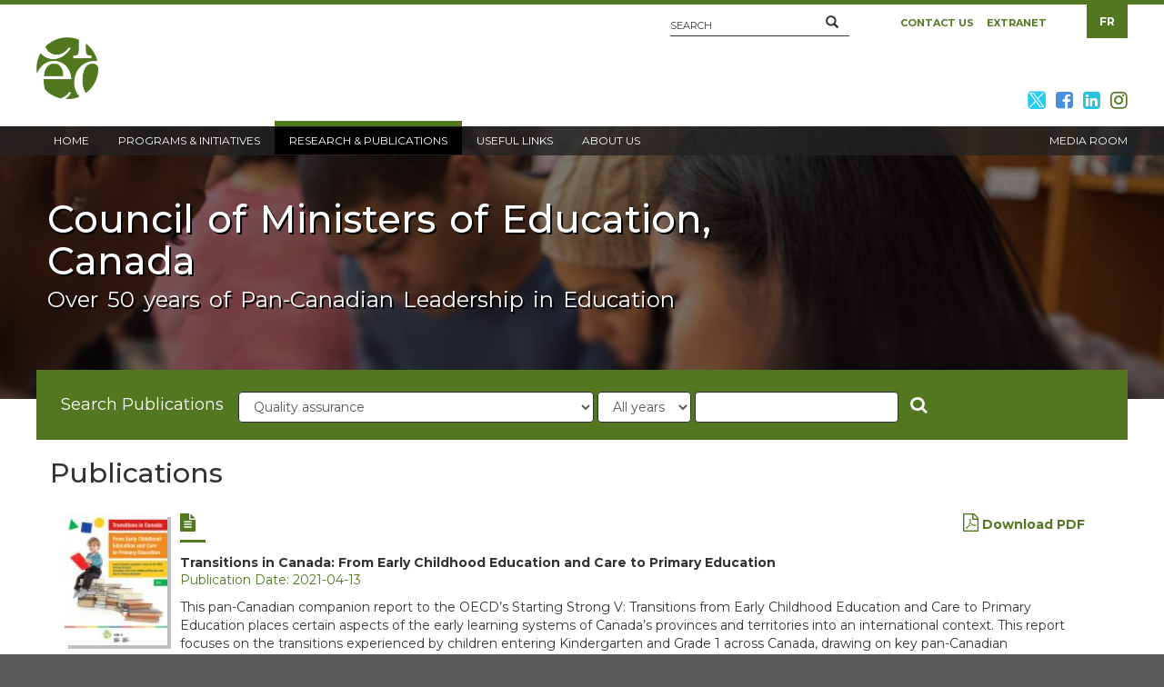

--- FILE ---
content_type: text/html; charset=utf-8
request_url: https://cmec.ca/9/Publication.html?cat=35
body_size: 65836
content:

 

<!DOCTYPE html>

<html xmlns="http://www.w3.org/1999/xhtml" lang="en">
<head>
     
    <!-- set the encoding of your site -->
	<meta charset="utf-8" />
	<!-- set the viewport width and initial-scale on mobile devices -->
	<meta name="viewport" content="width=device-width, initial-scale=1.0" /><title>
	Council of Ministers of Education, Canada > Research & Publications
</title><meta name="google-site-verification" content="p8dO63OWmDiE6IdPjygyi9Eg3HTaxOkNsJU4_OTgUBI" /><meta id="pagedescription" name="description" content="Council of Ministers of Education, Canada > Research &amp; Publications" /><meta id="ogtitle" property="og:title" content="Council of Ministers of Education, Canada > Research &amp; Publications" /><meta id="ogdescription" property="og:description" content="Council of Ministers of Education, Canada > Research &amp; Publications" /><meta property="og:url" content="http://www.cmec.ca/en/" /><meta property="og:type" content="website" /><meta property="og:locale" content="en_CA" /><meta property="og:image" content="https://www.cmec.ca/images/logo.png" /><meta property="og:site_name" content="CMEC" /><link href="https://fonts.googleapis.com/css?family=Montserrat:100,100i,200,200i,300,300i,400,400i,500,500i,600,600i,700,700i,800,800i,900,900i" rel="stylesheet" /><link rel="stylesheet" href="/css/bootstrap.css" />
	<!-- include the site stylesheet -->
	<link rel="stylesheet" href="/css/main.css?2023.01.17" /><link rel="stylesheet" href="/css/nav.css?2023.01.17" />
	<!-- include jQuery library -->
	 <script type="text/javascript" src="/fwk/jquery/jquery-2.2.2.min.js"></script>
<!-- Google tag (gtag.js) -->
<script async src="https://www.googletagmanager.com/gtag/js?id=G-5NL4WK820T"></script>
<script>
  window.dataLayer = window.dataLayer || [];
  function gtag(){dataLayer.push(arguments);}
  gtag('js', new Date());

  gtag('config', 'G-5NL4WK820T');
</script>
	<script type="text/javascript" src="/js/bootstrap.min.js" defer></script>
	<script async src="//platform.twitter.com/widgets.js" charset="utf-8"></script>
	<!-- include custom JavaScript -->
	<script type="text/javascript" src="/js/jquery.main.js" defer></script>
		<script type="text/javascript" src="/js/clamp.js" ></script>
	 <script type="text/javascript">
		$(function(){
		   $('#q').on("keypress", function(e) {
				if (e.keyCode == 13) {
			__doPostBack('ctl00$searchbtn','')
				}
			});
		});
	</script>

    
</head>
<body id="Body">
<a style="display:none" href="#main">Skip to main content</a>
 <form method="post" action="./Publications.aspx?sortcode=2.0.2&amp;cat=35" id="form1" role="search">
<div class="aspNetHidden">
<input type="hidden" name="__EVENTTARGET" id="__EVENTTARGET" value="" />
<input type="hidden" name="__EVENTARGUMENT" id="__EVENTARGUMENT" value="" />
<input type="hidden" name="__LASTFOCUS" id="__LASTFOCUS" value="" />
<input type="hidden" name="__VIEWSTATE" id="__VIEWSTATE" value="/[base64]/[base64]/Y2F0PTM1Jz5RdWFsaXR5IGFzc3VyYW5jZTwvYT4sIDxhIGhyZWY9Jy85L1B1YmxpY2F0aW9uLmh0bWw/[base64]/Y2F0PTIxJz5Gb3JlaWduIGNyZWRlbnRpYWwgcmVjb2duaXRpb248L2E+LCA8YSBocmVmPScvOS9QdWJsaWNhdGlvbi5odG1sP2NhdD0yNyc+SW50ZXJuYXRpb25hbCBzdHVkZW50czwvYT4sIDxhIGhyZWY9Jy85L1B1YmxpY2F0aW9uLmh0bWw/Y2F0PTMzJz5Qb3N0c2Vjb25kYXJ5IGVkdWNhdGlvbjwvYT4sIDxhIGhyZWY9Jy85L1B1YmxpY2F0aW9uLmh0bWw/Y2F0PTM1Jz5RdWFsaXR5IGFzc3VyYW5jZTwvYT4sIDxhIGhyZWY9Jy85L1B1YmxpY2F0aW9uLmh0bWw/[base64]/Y2F0PTIxJz5Gb3JlaWduIGNyZWRlbnRpYWwgcmVjb2duaXRpb248L2E+LCA8YSBocmVmPScvOS9QdWJsaWNhdGlvbi5odG1sP2NhdD0yMyc+SHVtYW4gcmVzb3VyY2VzIGluIGVkdWNhdGlvbjwvYT4sIDxhIGhyZWY9Jy85L1B1YmxpY2F0aW9uLmh0bWw/Y2F0PTMzJz5Qb3N0c2Vjb25kYXJ5IGVkdWNhdGlvbjwvYT4sIDxhIGhyZWY9Jy85L1B1YmxpY2F0aW9uLmh0bWw/Y2F0PTM1Jz5RdWFsaXR5IGFzc3VyYW5jZTwvYT4sIDxhIGhyZWY9Jy85L1B1YmxpY2F0aW9uLmh0bWw/[base64]/Y2F0PTMzJz5Qb3N0c2Vjb25kYXJ5IGVkdWNhdGlvbjwvYT4sIDxhIGhyZWY9Jy85L1B1YmxpY2F0aW9uLmh0bWw/[base64]/[base64]/Y2F0PTMzJz5Qb3N0c2Vjb25kYXJ5IGVkdWNhdGlvbjwvYT4sIDxhIGhyZWY9Jy85L1B1YmxpY2F0aW9uLmh0bWw/[base64]" />
</div>

<script type="text/javascript">
//<![CDATA[
var theForm = document.forms['form1'];
if (!theForm) {
    theForm = document.form1;
}
function __doPostBack(eventTarget, eventArgument) {
    if (!theForm.onsubmit || (theForm.onsubmit() != false)) {
        theForm.__EVENTTARGET.value = eventTarget;
        theForm.__EVENTARGUMENT.value = eventArgument;
        theForm.submit();
    }
}
//]]>
</script>


<script src="/WebResource.axd?d=aZp_XeRlu4WLu2Vjw-xPIaEsnwTm_R2B0CRy47K8huuCBz6wCXHwG7vxR1rUrTTzaVjms9bZu-0kddM-eII6nPus7Hme0BrpZ9cELwYNbMw1&amp;t=638901627720898773" type="text/javascript"></script>


<script src="/ScriptResource.axd?d=8v0GBr1A9KVfVPkHd1gEtNdOkHacauWp8dKpI-Nq-efI5MUdVzFtmPrn4-vpCOqGXTKeiIsoxzqMNRRSh_Q6Ols3z4fB0D64nIoYq-UixCg15lKFnOHcs4OU5ZbhGrm0YWidJaXBalEmjJSRls6cAPAW2Z4BXHAtjoy7RqcfS8s1&amp;t=32e5dfca" type="text/javascript"></script>
<script src="/ScriptResource.axd?d=OnQPKBuMc9v105ZZN1h-d2v6qns8gumjJ1xuwn9Sw6f2IIsRRUXrvTdcA4wqxsltLc0OyocbfeqnofYhKWYtRQfP2_zoBM77QBZ11zo8EGTt67NopmQ3K291NRYPa3cIKRu1C36plAlKFUKlCUJvImUWjtGxK5C3Ay5Y8vvW5DsBdGfyDDrDqMFWVOYP9BRL0&amp;t=32e5dfca" type="text/javascript"></script>
<div class="aspNetHidden">

	<input type="hidden" name="__VIEWSTATEGENERATOR" id="__VIEWSTATEGENERATOR" value="3F14F16B" />
</div>
  <script type="text/javascript">
//<![CDATA[
Sys.WebForms.PageRequestManager._initialize('ctl00$ScriptManager1', 'form1', ['tctl00$ContentPlaceHolder1$ctl00$ctl00','ContentPlaceHolder1_ctl00_ctl00'], ['ctl00$ScriptManager1','ScriptManager1'], [], 90, 'ctl00');
//]]>
</script>
<input type="hidden" name="ctl00$ScriptManager1" id="ScriptManager1" />
<script type="text/javascript">
//<![CDATA[
Sys.Application.setServerId("ScriptManager1", "ctl00$ScriptManager1");
Sys.Application._enableHistoryInScriptManager();
//]]>
</script>


<!-- main container of all the page elements -->
	<div id="wrapper">
		<header id="header">
			<div class="container">
				<!-- page logo -->
				<a class="logo" href="/">
					<span><img src="/images/logo.png"  height="68" alt="Le Conseil des ministres de l'Ã‰ducation (Canada)"></span><span class="sr-only" style="color:#fff">home</span>
					<span class="slogan"><!--<span>Council of Ministers of Education, Canada</span>  Celebrating 50 years of Pan-Canadian Leadership in Education--></span>
				</a>
			</div>
			<nav id="nav" class="navbar navbar-default">
				<div class="container">
					<div class="navbar-header">
						<button type="button" class="navbar-toggle collapsed" data-toggle="collapse" data-target="#bs-example-navbar-collapse-1" aria-expanded="false">
							<span class="sr-only">Toggle navigation</span>
							<span class="icon-bar"></span>
							<span class="icon-bar"></span>
							<span class="icon-bar"></span>
						</button>
					</div>
					<div class="collapse navbar-collapse" id="bs-example-navbar-collapse-1">
						<div class="top-bar">
							<div class="holder">
								<div   class="form-search">
									<div class="input-group">
										<label for='q' style="display:none;">Search</label>
										<input name="ctl00$q" type="text" id="q" class="form-control" placeholder="SEARCH" aria-required="false" />
										<a id="searchbtn" class="btn btn-default" role="button" href="javascript:__doPostBack(&#39;ctl00$searchbtn&#39;,&#39;&#39;)"><span class="glyphicon glyphicon-search" role="presentation"></span><span class="sr-only" style="color:#fff">Search</span></a>
									</div>
								</div>
								 
									
<ul class="list-unstyled">

	<li> 
	 <a id="ctl13_rptMenu_link_0" class="dropdown-toggle" data-toggle="" role="button" aria-haspopup="true" aria-expanded="false" href="/587/Contact_Us.html" style="color: #517820;background: #fff;">Contact Us</a></li>
    
	<li> 
	 <a id="ctl13_rptMenu_link_1" class="dropdown-toggle" data-toggle="" role="button" aria-haspopup="true" aria-expanded="false" href="http://extranet.cmec.ca" target="_blank" style="color: #517820;background: #fff;">Extranet</a></li>
    
 </ul>
  
 


									<a id="lng" class="lang" href="/39/Recherche_et_publications.html">FR</a>
							</div>
						</div>
						<!-- main navigation of the page -->
					

<ul class="nav navbar-nav">


        <li class="dropdown">
            <a id="ctl14_rptMenu_link_0" class="dropdown-toggle" data-toggle="" role="button" aria-haspopup="true" aria-expanded="false" href="/en/">Home</a>
  <ul class="dropdown-menu">
            
			
  </ul> 
        </li>
    

        <li class="dropdown">
            <a id="ctl14_rptMenu_link_1" class="dropdown-toggle" data-toggle="dropdown" role="button" aria-haspopup="true" aria-expanded="false">Programs & Initiatives</a>
  <ul class="dropdown-menu">
            
                  
						<ul class="list-unstyled">
                
                    <li>
                        <a id="ctl14_rptMenu_rptMenuSubMenuEven_1_link_0" class="dropdown-toggle" role="button" aria-haspopup="true" aria-expanded="false" data-toggle="" href="/53/Indigenous_Education.html">Indigenous Education</a>
                    </li>
                
                    <li>
                        <a id="ctl14_rptMenu_rptMenuSubMenuEven_1_link_2" class="dropdown-toggle" role="button" aria-haspopup="true" aria-expanded="false" data-toggle="" href="/387/Early_Childhood_Learning_and_Development.html">Early Childhood Learning and Development</a>
                    </li>
                
                    <li>
                        <a id="ctl14_rptMenu_rptMenuSubMenuEven_1_link_4" class="dropdown-toggle" role="button" aria-haspopup="true" aria-expanded="false" data-toggle="" href="/158/Postsecondary_Education.html">Postsecondary Education</a>
                    </li>
                
                    <li>
                        <a id="ctl14_rptMenu_rptMenuSubMenuEven_1_link_6" class="dropdown-toggle" role="button" aria-haspopup="true" aria-expanded="false" data-toggle="" href="/143/Education_Data_and_Research.html">Education Data and Research</a>
                    </li>
                
                    <li>
                        <a id="ctl14_rptMenu_rptMenuSubMenuEven_1_link_8" class="dropdown-toggle" role="button" aria-haspopup="true" aria-expanded="false" data-toggle="" href="/154/Official_Languages.html">Official Languages</a>
                    </li>
                
                     </ul>
                    
                
			
                  
						<ul class="list-unstyled">
                
                    <li>
                        <a id="ctl14_rptMenu_rptMenuSubMenuOdd_1_link_1" class="dropdown-toggle" role="button" aria-haspopup="true" aria-expanded="false" data-toggle="" href="/137/Canadian_Information_Centre_for_International_Credentials.html">Canadian Information Centre for International Credentials</a>
                    </li>
                
                    <li>
                        <a id="ctl14_rptMenu_rptMenuSubMenuOdd_1_link_3" class="dropdown-toggle" role="button" aria-haspopup="true" aria-expanded="false" data-toggle="" href="/680/Elementary-Secondary_Education.html">Elementary-Secondary Education</a>
                    </li>
                
                    <li>
                        <a id="ctl14_rptMenu_rptMenuSubMenuOdd_1_link_5" class="dropdown-toggle" role="button" aria-haspopup="true" aria-expanded="false" data-toggle="" href="/131/Learning_Assessment_Programs.html">Learning Assessment Programs</a>
                    </li>
                
                    <li>
                        <a id="ctl14_rptMenu_rptMenuSubMenuOdd_1_link_7" class="dropdown-toggle" role="button" aria-haspopup="true" aria-expanded="false" data-toggle="" href="/148/International.html">International</a>
                    </li>
                
                    <li>
                        <a id="ctl14_rptMenu_rptMenuSubMenuOdd_1_link_9" class="dropdown-toggle" role="button" aria-haspopup="true" aria-expanded="false" data-toggle="" href="/736/Copyright.html">Copyright</a>
                    </li>
                
                     </ul>
                    
                
  </ul> 
        </li>
    

        <li class="dropdown">
            <a id="ctl14_rptMenu_link_2" class="dropdown-toggle selected" data-toggle="" role="button" aria-haspopup="true" aria-expanded="false" href="/9/Research___Publications.html">Research & Publications</a>
  <ul class="dropdown-menu">
            
			
  </ul> 
        </li>
    

        <li class="dropdown">
            <a id="ctl14_rptMenu_link_3" class="dropdown-toggle" data-toggle="" role="button" aria-haspopup="true" aria-expanded="false" href="/604/Useful_Links.html">Useful Links</a>
  <ul class="dropdown-menu">
            
			
  </ul> 
        </li>
    

        <li class="dropdown">
            <a id="ctl14_rptMenu_link_4" class="dropdown-toggle" data-toggle="" role="button" aria-haspopup="true" aria-expanded="false" href="/11/About_Us.html">About Us</a>
  <ul class="dropdown-menu">
            
			
  </ul> 
        </li>
    
</ul>

					

<ul class="nav navbar-nav navbar-right">


        <li class="dropdown">
            <a id="ctl15_rptMenu_link_0" class="dropdown-toggle" data-toggle="" role="button" aria-haspopup="true" aria-expanded="false" href="/15/Media_Room.html">Media Room</a>
  <ul class="dropdown-menu">
            
			
  </ul> 
        </li>
    
</ul>

						<ul class="list-unstyled social">
							<li><a class="twitter" href="https://twitter.com/ccmec?lang=en"><img src="/images/x-carre.png" role="presentation" style="max-width: 20px;margin-bottom: 5px;"  alt="twitter"/><span class="sr-only" style="color:#fff">twitter</span></a></li>
							<li><a class="facebook" href="https://www.facebook.com/Council-of-Ministers-of-Education-Canada-161748170522544/"><span class="fa fa-facebook-square" role="presentation"></span><span class="sr-only" style="color:#fff">facebook</span></a></li>
							<li><a class="linkedin" href="https://www.linkedin.com/company/cmec"><span class="fa fa-linkedin-square" role="presentation"></span><span class="sr-only" style="color:#fff">linkedin</span></a></li>
							<li><a class="instagram" href="https://www.instagram.com/cmec_en_fr/"><span class="fa fa-instagram" role="presentation"></span><span class="sr-only" style="color:#fff">twitter</span></a></li>
						</ul>
					</div>
				</div>
			</nav>
		</header>
		<!-- contain main informative part of the site -->
		<main id="main" role="main" tabindex="-1">
			<!-- main slider -->
			  
			
			<div id="carousel" class="carousel slide" data-ride="carousel">
			
					
  <ol class="carousel-indicators">
   
    
  </ol>
<div class="carousel-inner" role="listbox">
 
 
  
	<div class="item active">
						<div class="item-holder">
							<div class="bg-stretch" role="image"   tabindex="0">
								<span data-srcset="/images/img01-small.jpg"></span>
								<span data-srcset="/images/img01-medium.jpg" data-media="(min-width: 768px)"></span>
								<span data-srcset="/images/img01-large.jpg" data-media="(min-width: 992px)"></span>
							</div>
							<div class="carousel-caption container">
								<div class="col-md-9">
									<h1>Council of Ministers of Education, Canada</h1>
									<p>Over 50 years of Pan-Canadian Leadership in Education</p>
								</div>
							</div>
						</div>
	 </div>
 
  </div>

 
				 
			</div>
			 
     <div class="content container">
	    <div class="holder">
				 
				  
  
 <script>
  $(document).ready(function(){
	$('#ContentPlaceHolder1_ctl00_SearchText').keypress( function(e) {
	
        if (e.keyCode == 13) {
			$('.SearchButton')[0].click();
             return false;
        }
  })
 
});
 </script>
  <div class="col-xs-12">
 <div id="ContentPlaceHolder1_ctl00_ctl00">
	


        <nav class="navbar navbar-publication">
            <div class="container-fluid">
                <div class="navbar-header">
                    <button type="button" class="navbar-toggle collapsed" data-toggle="collapse" data-target="#publications-table-navbar-collapse" aria-expanded="false">
                        <i class="fa fa-bars" role="presentation"  ></i>
                    </button>
                    <div class="navbar-brand">Search Publications</div>
                </div>

                <div class="collapse navbar-collapse" id="publications-table-navbar-collapse">
                    <div class="navbar-form navbar-left" role="search">
					
					 <select name="ctl00$ContentPlaceHolder1$ctl00$categories" onchange="javascript:setTimeout(&#39;__doPostBack(\&#39;ctl00$ContentPlaceHolder1$ctl00$categories\&#39;,\&#39;\&#39;)&#39;, 0)" id="ContentPlaceHolder1_ctl00_categories" class="form-control" aria-label="category">
		<option value="0">All publications</option>
		<option value="2">Access to Learning</option>
		<option value="3">Accountability</option>
		<option value="4">Adult Education</option>
		<option value="5">Apprenticeship</option>
		<option value="6">Assessment and evaluation</option>
		<option value="7">At-risk students</option>
		<option value="8">Civic and Citizenship Education</option>
		<option value="48">Cooperation and partnerships</option>
		<option value="9">Copyright</option>
		<option value="10">Credit Transfer</option>
		<option value="11">Curriculum</option>
		<option value="12">Diversity</option>
		<option value="13">Early childhood education</option>
		<option value="14">Education data and research</option>
		<option value="15">Education for sustainable development</option>
		<option value="16">Education systems structure and operation</option>
		<option value="17">Educational funding</option>
		<option value="18">Elementary and secondary education</option>
		<option value="19">Enrolment and graduation</option>
		<option value="20">Equity</option>
		<option value="21">Foreign credential recognition</option>
		<option value="22">Guidance and counselling</option>
		<option value="23">Human resources in education</option>
		<option value="24">Inclusive Education</option>
		<option value="1">Indigenous Education</option>
		<option value="25">Information and Communication Technologies</option>
		<option value="26">International Organizations and Meetings</option>
		<option value="27">International students</option>
		<option value="28">Learner transitions</option>
		<option value="29">Learning outcomes</option>
		<option value="30">Lifelong learning</option>
		<option value="31">Literacy</option>
		<option value="32">Official languages</option>
		<option value="33">Postsecondary education</option>
		<option value="34">Prior Learning assessment and recognition</option>
		<option value="50">Priorities and goals in education</option>
		<option value="49">Private institutions</option>
		<option selected="selected" value="35">Quality assurance</option>
		<option value="36">School improvement</option>
		<option value="38">Skills training</option>
		<option value="39">Special needs students</option>
		<option value="41">Student and teacher mobility</option>
		<option value="47">Student debt</option>
		<option value="37">Student health and safety</option>
		<option value="42">Teacher education and professional development</option>
		<option value="46">Teachers and teaching</option>
		<option value="43">Teaching tools and resources</option>
		<option value="44">Technical and vocational education</option>

	</select>
					  <select name="ctl00$ContentPlaceHolder1$ctl00$years" onchange="javascript:setTimeout(&#39;__doPostBack(\&#39;ctl00$ContentPlaceHolder1$ctl00$years\&#39;,\&#39;\&#39;)&#39;, 0)" id="ContentPlaceHolder1_ctl00_years" class="form-control" aria-label="year">
		<option selected="selected" value="0">All years</option>
		<option value="2026">2026</option>
		<option value="2025">2025</option>
		<option value="2024">2024</option>
		<option value="2023">2023</option>
		<option value="2022">2022</option>
		<option value="2021">2021</option>
		<option value="2020">2020</option>
		<option value="2019">2019</option>
		<option value="2018">2018</option>
		<option value="2017">2017</option>
		<option value="2016">2016</option>
		<option value="2015">2015</option>
		<option value="2014">2014</option>
		<option value="2013">2013</option>
		<option value="2012">2012</option>
		<option value="2011">2011</option>
		<option value="2010">2010</option>
		<option value="2009">2009</option>
		<option value="2008">2008</option>
		<option value="2007">2007</option>
		<option value="2006">2006</option>
		<option value="2005">2005</option>
		<option value="2004">2004</option>
		<option value="2003">2003</option>
		<option value="2002">2002</option>
		<option value="2001">2001</option>
		<option value="2000">2000</option>
		<option value="1999">1999</option>
		<option value="1998">1998</option>
		<option value="1997">1997</option>
		<option value="1996">1996</option>
		<option value="1995">1995</option>
		<option value="1993">1993</option>
		<option value="1986">1986</option>

	</select>
                        <input name="ctl00$ContentPlaceHolder1$ctl00$SearchText" type="text" id="ContentPlaceHolder1_ctl00_SearchText" aria-required="true" aria-label="Title" class="form-control" />
                        <a id="ContentPlaceHolder1_ctl00_SearchButton" class="SearchButton" UseSubmitBehavior="true" role="button" href="javascript:__doPostBack(&#39;ctl00$ContentPlaceHolder1$ctl00$SearchButton&#39;,&#39;&#39;)"><i class="fa fa-search" role="presentation"   ></i>  <span class="sr-only">Search</span></a>
                            
                    </div>
					  
                </div>
            </div>
        </nav>

        <h2>Publications</h2>
                
						<div class="Publicationbox">
							<i class="fa fa-file-text pub" role="presentation"  ></i>	<div class="pull-right">        <a href='/Publications/Lists/Publications/Attachments/418/Transitions_in_Canada_From_Early_Childhood_Education_and_Care_EN.pdf' target='_blank' class='link' aria-label='new window'><i class='fa fa-2x fa-file-pdf-o link' role='presentation'></i> Download PDF</a>
                        </div>	
							<div class="thumbnail">
									<a href='/Publications/Lists/Publications/Attachments/418/Transitions_in_Canada_From_Early_Childhood_Education_and_Care_EN.pdf'  target="_blank" aria-label="new window">
									<img alt="publication" src='/Publications/Lists/Publications/Attachments/418/Transitions_in_Canada_From_Early_Childhood_Education_and_Care_EN.jpg' class="img-responsive"  width="113px"></a>
									  
							 </div>
							 <div class="pubdetails">
							 <h3><a href='/Publications/Lists/Publications/Attachments/418/Transitions_in_Canada_From_Early_Childhood_Education_and_Care_EN.pdf'  target="_blank" aria-label="new window">Transitions in Canada: From Early Childhood Education and Care to Primary Education </a></h3>
							 <time datetime='2021-04-13'>Publication Date: 2021-04-13 </time>
							
							<p><p>This pan-Canadian companion report to the OECD&rsquo;s Starting Strong V: Transitions from Early Childhood Education and Care to Primary Education places certain aspects of the early learning systems of Canada&rsquo;s provinces and territories into an international context. This report focuses on the transitions experienced by children entering Kindergarten and Grade 1 across Canada, drawing on key pan-Canadian comparison findings from the OECD.</p>
<p>Appendix Tables referred to at the bottom of graphs in this publication are available in the companion file, accessible at the following link:&nbsp;<a href="https://cmec.ca/docs/Transitions_in_Canada_EN_APP_B.xlsx" target="_blank">https://cmec.ca/docs/Transitions_in_Canada_EN_APP_B.xlsx</a></p>    </p>
							<p><strong>Categories:</strong>  <a href='/9/Publication.html?cat=13'>Early childhood education</a>, <a href='/9/Publication.html?cat=28'>Learner transitions</a>, <a href='/9/Publication.html?cat=29'>Learning outcomes</a>, <a href='/9/Publication.html?cat=30'>Lifelong learning</a>, <a href='/9/Publication.html?cat=35'>Quality assurance</a>    </p>
							
							 </div>
						</div>
					
						<div class="Publicationbox gray">
							<i class="fa fa-file-text pub" role="presentation"  ></i>	<div class="pull-right">        <a href='/Publications/Lists/Publications/Attachments/336/IET-Feasibility-study-public-report_EN.PDF' target='_blank' class='link' aria-label='new window'><i class='fa fa-2x fa-file-pdf-o link' role='presentation'></i> Download PDF</a>
                        </div>	
							<div class="thumbnail">
									<a href='/Publications/Lists/Publications/Attachments/336/IET-Feasibility-study-public-report_EN.PDF'  target="_blank" aria-label="new window">
									<img alt="publication" src='/Publications/Lists/Publications/Attachments/336/IET Feasibility study public report_EN.jpg' class="img-responsive"  width="113px"></a>
									 
							 </div>
							 <div class="pubdetails">
							 <h3><a href='/Publications/Lists/Publications/Attachments/336/IET-Feasibility-study-public-report_EN.PDF'  target="_blank" aria-label="new window">Establishing a Pan-Canadian Credential Assessment Centre for Internationally Educated Teachers </a></h3>
							 <time datetime='2014-09-15'>Publication Date: 2014-09-15 </time>
							
							<p>This report describes the findings from a feasibility study on establishing pan-Canadian centres for the assessment of the credential of internationally educated teachers (IETs).  The study developed summary profiles for each Canadian province and territory, identifying commonalities and differences in the current processes and practices for IET credential assessment across Canada and evaluated best practices in other contexts of credential assessment. It then drew upon previous reports, as well as focus groups, to synthesize its findings into a proposed model for the country. The study was designed to provide recommendations for a pan-Canadian method of assessing the credentials of IETs.
    </p>
								<p><strong>Categories:</strong>  <a href='/9/Publication.html?cat=21'>Foreign credential recognition</a>, <a href='/9/Publication.html?cat=25'>Information and Communication Technologies</a>, <a href='/9/Publication.html?cat=35'>Quality assurance</a>, <a href='/9/Publication.html?cat=42'>Teacher education and professional development</a>, <a href='/9/Publication.html?cat=46'>Teachers and teaching</a>    </p>
								 </div>	 
						</div>
					
						<div class="Publicationbox">
							<i class="fa fa-file-text pub" role="presentation"  ></i>	<div class="pull-right">        <a href='/Publications/Lists/Publications/Attachments/264/COF_Bringing_Ed_to_Canada_Eng_final.pdf' target='_blank' class='link' aria-label='new window'><i class='fa fa-2x fa-file-pdf-o link' role='presentation'></i> Download PDF</a>
                        </div>	
							<div class="thumbnail">
									<a href='/Publications/Lists/Publications/Attachments/264/COF_Bringing_Ed_to_Canada_Eng_final.pdf'  target="_blank" aria-label="new window">
									<img alt="publication" src='/Publications/Lists/Publications/Attachments/264/COF-bringing-education-canada-E.jpg' class="img-responsive"  width="113px"></a>
									  
							 </div>
							 <div class="pubdetails">
							 <h3><a href='/Publications/Lists/Publications/Attachments/264/COF_Bringing_Ed_to_Canada_Eng_final.pdf'  target="_blank" aria-label="new window">Bringing Education in Canada to the World, Bringing the World to Canada: An International Education Marketing Action Plan for Provinces and Territories </a></h3>
							 <time datetime='2011-08-05'>Publication Date: 2011-08-05 </time>
							
							<p>At the meeting of the Council of the Federation in July, 2011, provincial and territorial Premiers endorsed an International Education Marketing Action Plan. The Action Plan identifies opportunities for federal-provincial-territorial collaboration on marketing aiming. In 2008, international students spent $6.5 billion in Canada and created over 83,000 jobs. By 2025, the global demand for international education is predicted to quadruple from 1.8 million to 7.2 million students.
    </p>
							<p><strong>Categories:</strong>  <a href='/9/Publication.html?cat=18'>Elementary and secondary education</a>, <a href='/9/Publication.html?cat=21'>Foreign credential recognition</a>, <a href='/9/Publication.html?cat=27'>International students</a>, <a href='/9/Publication.html?cat=33'>Postsecondary education</a>, <a href='/9/Publication.html?cat=35'>Quality assurance</a>, <a href='/9/Publication.html?cat=41'>Student and teacher mobility</a>, <a href='/9/Publication.html?cat=44'>Technical and vocational education</a>    </p>
							
							 </div>
						</div>
					
						<div class="Publicationbox gray">
							<i class="fa fa-file-text pub" role="presentation"  ></i>	<div class="pull-right">        <a href='/Publications/Lists/Publications/Attachments/320/Speaking_for_Excellence.pdf' target='_blank' class='link' aria-label='new window'><i class='fa fa-2x fa-file-pdf-o link' role='presentation'></i> Download PDF</a>
                        </div>	
							<div class="thumbnail">
									<a href='/Publications/Lists/Publications/Attachments/320/Speaking_for_Excellence.pdf'  target="_blank" aria-label="new window">
									<img alt="publication" src='/Publications/Lists/Publications/Attachments/320/Speaking_for_Excellence.jpg' class="img-responsive"  width="113px"></a>
									 
							 </div>
							 <div class="pubdetails">
							 <h3><a href='/Publications/Lists/Publications/Attachments/320/Speaking_for_Excellence.pdf'  target="_blank" aria-label="new window">Speaking for Excellence: Language Competencies for Effective Teaching Practice </a></h3>
							 <time datetime='2013-12-09'>Publication Date: 2013-12-09 </time>
							
							<p>This report examines the language competencies that research indicates are important for elementary and secondary teachers in English and French first-language schools to have for effective professional practice and teaching excellence.
    </p>
								<p><strong>Categories:</strong>  <a href='/9/Publication.html?cat=18'>Elementary and secondary education</a>, <a href='/9/Publication.html?cat=21'>Foreign credential recognition</a>, <a href='/9/Publication.html?cat=23'>Human resources in education</a>, <a href='/9/Publication.html?cat=33'>Postsecondary education</a>, <a href='/9/Publication.html?cat=35'>Quality assurance</a>, <a href='/9/Publication.html?cat=41'>Student and teacher mobility</a>, <a href='/9/Publication.html?cat=42'>Teacher education and professional development</a>, <a href='/9/Publication.html?cat=46'>Teachers and teaching</a>    </p>
								 </div>	 
						</div>
					
						<div class="Publicationbox">
							<i class="fa fa-file-text pub" role="presentation"  ></i>	<div class="pull-right">        <a href='/Publications/Lists/Publications/Attachments/94/E-learning-report.en.pdf' target='_blank' class='link' aria-label='new window'><i class='fa fa-2x fa-file-pdf-o link' role='presentation'></i> Download PDF</a>
                        </div>	
							<div class="thumbnail">
									<a href='/Publications/Lists/Publications/Attachments/94/E-learning-report.en.pdf'  target="_blank" aria-label="new window">
									<img alt="publication" src='/images/nav/default_pdf_small.gif' class="img-responsive"  width="113px"></a>
									  
							 </div>
							 <div class="pubdetails">
							 <h3><a href='/Publications/Lists/Publications/Attachments/94/E-learning-report.en.pdf'  target="_blank" aria-label="new window">Report of the Pan-Canadian Committee on Quality Assurance of Degree Programming: Quality Assurance of E-Learning and Private Institutions </a></h3>
							 <time datetime='2006-09-30'>Publication Date: 2006-09-30 </time>
							
							<p>This is a report of the discussions by the Pan-Canadian Committee on Quality Assurance of Degree Programming on the legal and quality-assurance issues associated with private institutions and the delivery of programs via e-learning. Where pertinent, issues involving degree granting in Northern Canada (Yukon, Northwest Territories, Nunavut) are highlighted.
    </p>
							<p><strong>Categories:</strong>  <a href='/9/Publication.html?cat=33'>Postsecondary education</a>, <a href='/9/Publication.html?cat=35'>Quality assurance</a>    </p>
							
							 </div>
						</div>
					
						<div class="Publicationbox gray">
							<i class="fa fa-file-text pub" role="presentation"  ></i>	<div class="pull-right">        <a href='/Publications/Lists/Publications/Attachments/90/OECD-edcom-min-2006-athens-canadareport-en.pdf' target='_blank' class='link' aria-label='new window'><i class='fa fa-2x fa-file-pdf-o link' role='presentation'></i> Download PDF</a>
                        </div>	
							<div class="thumbnail">
									<a href='/Publications/Lists/Publications/Attachments/90/OECD-edcom-min-2006-athens-canadareport-en.pdf'  target="_blank" aria-label="new window">
									<img alt="publication" src='/Publications/Lists/Publications/Attachments/90/90_OECD-edcom-min-2006-athens-canadareport-en-1.jpg' class="img-responsive"  width="113px"></a>
									 
							 </div>
							 <div class="pubdetails">
							 <h3><a href='/Publications/Lists/Publications/Attachments/90/OECD-edcom-min-2006-athens-canadareport-en.pdf'  target="_blank" aria-label="new window">Meeting of the OECD Education Committee at Ministerial Level (Athens, Greece, June 27-28, 2006) </a></h3>
							 <time datetime='2006-09-29'>Publication Date: 2006-09-29 </time>
							
							<p>Ministers of education from the member countries of the Organisation for Economic Co-Operation and Development met to discuss issues in higher education. Prior to the opening of the plenary sessions, consultations were held with OECD's Business and Industry Advisory Committee (BIAC) and Trade Union Advisory Committee (TUAC). This report outlines the discussions of the meetings, including the quality, impact, and costs of higher education.
    </p>
								<p><strong>Categories:</strong>  <a href='/9/Publication.html?cat=2'>Access to Learning</a>, <a href='/9/Publication.html?cat=26'>International Organizations and Meetings</a>, <a href='/9/Publication.html?cat=33'>Postsecondary education</a>, <a href='/9/Publication.html?cat=35'>Quality assurance</a>    </p>
								 </div>	 
						</div>
					
						<div class="Publicationbox">
							<i class="fa fa-file-text pub" role="presentation"  ></i>	<div class="pull-right">        <a href='/Publications/Lists/Publications/Attachments/100/QA-report-2007.en.pdf' target='_blank' class='link' aria-label='new window'><i class='fa fa-2x fa-file-pdf-o link' role='presentation'></i> Download PDF</a>
                        </div>	
							<div class="thumbnail">
									<a href='/Publications/Lists/Publications/Attachments/100/QA-report-2007.en.pdf'  target="_blank" aria-label="new window">
									<img alt="publication" src='/Publications/Lists/Publications/Attachments/100/100_QA-report-2007.jpg' class="img-responsive"  width="113px"></a>
									  
							 </div>
							 <div class="pubdetails">
							 <h3><a href='/Publications/Lists/Publications/Attachments/100/QA-report-2007.en.pdf'  target="_blank" aria-label="new window">Report of the CMEC Quality Assurance Subcommittee, 2007 </a></h3>
							 <time datetime='2007-05-25'>Publication Date: 2007-05-25 </time>
							
							<p>The Council of Ministers of Education, Canada (CMEC), established a subcommittee on quality assurance in 2004. Part of the mandate of this subcommittee is to report on provincial and territorial activities related to quality assurance. This is their first public report.
    </p>
							<p><strong>Categories:</strong>  <a href='/9/Publication.html?cat=33'>Postsecondary education</a>, <a href='/9/Publication.html?cat=35'>Quality assurance</a>    </p>
							
							 </div>
						</div>
					
						<div class="Publicationbox gray">
							<i class="fa fa-file-text pub" role="presentation"  ></i>	<div class="pull-right">        <a href='/Publications/Lists/Publications/Attachments/114/2008-01-11-CanDel-HE-Outcomes.en.pdf' target='_blank' class='link' aria-label='new window'><i class='fa fa-2x fa-file-pdf-o link' role='presentation'></i> Download PDF</a>
                        </div>	
							<div class="thumbnail">
									<a href='/Publications/Lists/Publications/Attachments/114/2008-01-11-CanDel-HE-Outcomes.en.pdf'  target="_blank" aria-label="new window">
									<img alt="publication" src='/Publications/Lists/Publications/Attachments/114/114_2008-01-11-CanDel-HE-Outcomes.jpg' class="img-responsive"  width="113px"></a>
									 
							 </div>
							 <div class="pubdetails">
							 <h3><a href='/Publications/Lists/Publications/Attachments/114/2008-01-11-CanDel-HE-Outcomes.en.pdf'  target="_blank" aria-label="new window">Informal Meeting of OECD Education Ministers on Evaluating the Outcomes of Higher Education, January 11-12, 2008 </a></h3>
							 <time datetime='2008-01-12'>Publication Date: 2008-01-12 </time>
							
							<p>The main objective of the meeting was to facilitate an exchange of ideas around the question of evaluating higher-education systems and the feasibility of creating instruments suitable for evaluating higher education across OECD member countries. This report outlines the key points of the discussions around societal expectations, national experiences with evaluating the quality of higher education, and the possibility of measuring learning outcomes in higher education. The document also presents the Canadian contributions and response to the idea of developing an assessment tool for higher education across OECD countries.
    </p>
								<p><strong>Categories:</strong>  <a href='/9/Publication.html?cat=6'>Assessment and evaluation</a>, <a href='/9/Publication.html?cat=26'>International Organizations and Meetings</a>, <a href='/9/Publication.html?cat=33'>Postsecondary education</a>, <a href='/9/Publication.html?cat=35'>Quality assurance</a>    </p>
								 </div>	 
						</div>
					
						<div class="Publicationbox">
							<i class="fa fa-file-text pub" role="presentation"  ></i>	<div class="pull-right">        <a href='/Publications/Lists/Publications/Attachments/117/2008-05-lee-harvey.en.pdf' target='_blank' class='link' aria-label='new window'><i class='fa fa-2x fa-file-pdf-o link' role='presentation'></i> Download PDF</a>
                        </div>	
							<div class="thumbnail">
									<a href='/Publications/Lists/Publications/Attachments/117/2008-05-lee-harvey.en.pdf'  target="_blank" aria-label="new window">
									<img alt="publication" src='/Publications/Lists/Publications/Attachments/117/117_2008-05-lee-harvey.jpg' class="img-responsive"  width="113px"></a>
									  
							 </div>
							 <div class="pubdetails">
							 <h3><a href='/Publications/Lists/Publications/Attachments/117/2008-05-lee-harvey.en.pdf'  target="_blank" aria-label="new window">Placing Canadian Quality-Assurance Initiatives in an International Context </a></h3>
							 <time datetime='2008-07-03'>Publication Date: 2008-07-03 </time>
							
							<p>This report was prepared for the CMEC Quality Assurance Symposium in 2008.  It explores issues of quality and standards in postsecondary education, as well as purposes and approaches for quality assurance, its impact on the quality of degrees, and the components of a quality culture.
    </p>
							<p><strong>Categories:</strong>  <a href='/9/Publication.html?cat=33'>Postsecondary education</a>, <a href='/9/Publication.html?cat=35'>Quality assurance</a>    </p>
							
							 </div>
						</div>
					
						<div class="Publicationbox gray">
							<i class="fa fa-file-text pub" role="presentation"  ></i>	<div class="pull-right">        <a href='/Publications/Lists/Publications/Attachments/95/QA-Statement-2007.en.pdf' target='_blank' class='link' aria-label='new window'><i class='fa fa-2x fa-file-pdf-o link' role='presentation'></i> Download PDF</a>
                        </div>	
							<div class="thumbnail">
									<a href='/Publications/Lists/Publications/Attachments/95/QA-Statement-2007.en.pdf'  target="_blank" aria-label="new window">
									<img alt="publication" src='/Publications/Lists/Publications/Attachments/95/95_QA-Statement-2007.jpg' class="img-responsive"  width="113px"></a>
									 
							 </div>
							 <div class="pubdetails">
							 <h3><a href='/Publications/Lists/Publications/Attachments/95/QA-Statement-2007.en.pdf'  target="_blank" aria-label="new window">Ministerial Statement on Quality Assurance of Degree Education in Canada, 2007 </a></h3>
							 <time datetime='2007-04-02'>Publication Date: 2007-04-02 </time>
							
							<p>Ministers responsible for advanced education have adopted the Statement on Quality Assurance of Degree Education as a guideline to be employed in decision making relating to new degree programs and new degree-granting institutions in provinces and territories. The statement contains three sections: 1. Canadian Degree Qualifications Framework  2. Procedures and Standards for New Degree Program Quality Assessment   3. Procedures and Standards for Assessing New Degree-Granting Institutions
    </p>
								<p><strong>Categories:</strong>  <a href='/9/Publication.html?cat=33'>Postsecondary education</a>, <a href='/9/Publication.html?cat=35'>Quality assurance</a>    </p>
								 </div>	 
						</div>
					
    <nav class="navbar navbar-publicationPager">
            <div class="container-fluid">
              

                  
					  <div class="navbar-form navbar-right" role="paging">
						<ul class="nav navbar-nav navbar-right">
							<li class="text-center">
								<ul class="pagination" >
									<li><a id="ContentPlaceHolder1_ctl00_FirstPageButton" class="aspNetDisabled navbar-btn disabled" role="button"><i class="fa fa-angle-double-left" role="presentation"></i><span class="sr-only">First</span></a></li>
									<li><a id="ContentPlaceHolder1_ctl00_PreviousPageButton" class="aspNetDisabled navbar-btn disabled" role="button"><i class="fa fa-angle-left" role="presentation"></i><span class="sr-only">Previous</span></a></li>
									<li><span class="navbar-btn">1 - 10 / 14</span></li>
									<li><a id="ContentPlaceHolder1_ctl00_NextPageButton" class="navbar-btn" role="button" href="javascript:__doPostBack(&#39;ctl00$ContentPlaceHolder1$ctl00$NextPageButton&#39;,&#39;&#39;)"><i class="fa fa-angle-right" role="presentation"></i><span class="sr-only">Next</span></a></li>
									<li><a id="ContentPlaceHolder1_ctl00_LastPageButton" class="navbar-btn" role="button" href="javascript:__doPostBack(&#39;ctl00$ContentPlaceHolder1$ctl00$LastPageButton&#39;,&#39;&#39;)"><i class="fa fa-angle-double-right" role="presentation"></i><span class="sr-only">Last</span></a></li>
								</ul>
							</li>
						</ul>
					</div>
                
            </div>
        </nav>
    
</div>
 
	
 </div>

 
 
 
  
		 </div>
	 </div>
			 <br/>
 <div class="row"><p></p></div> 


		</main>
		<!-- footer of the page -->
		<footer id="footer">
			<div class="container">
				<ol class="breadcrumb" role="navigation">
					<li role="navigation"><a href="/en/"><span class="fa fa-home" role="presentation"></span><span class="sr-only" style="color:#fff">home</span></a></li>
					<li role="navigation"><a href="/en/">Home</a></li>
					
							<li role="navigation"> 
								<a id="rptBreadCrumb_link_0" href="/9/Research___Publications.html">Research & Publications</a>
							</li>
						
					
				
				</ol>
				<ul class="social">
						<li><a class="twitter" href="https://twitter.com/ccmec?lang=en"><img src="/images/x-carre-blanc.png" role="presentation" style="max-width: 20px;margin-bottom: 5px;"  alt="twitter"/><span class="sr-only" style="color:#fff">twitter</span></a></li>
						<li><a class="facebook" href="https://www.facebook.com/Council-of-Ministers-of-Education-Canada-161748170522544/"><span class="fa fa-facebook-square" role="presentation"></span><span class="sr-only" style="color:#fff">facebook</span></a></li>
						<li><a class="linkedin" href="https://www.linkedin.com/company/cmec"><span class="fa fa-linkedin-square" role="presentation"></span><span class="sr-only" style="color:#fff">linkedin</span></a></li>
						<li><a class="instagram" href="https://www.instagram.com/cmec_en_fr/"><span class="fa fa-instagram" role="presentation"></span><span class="sr-only" style="color:#fff">instagram</span></a></li>
				</ul>
			</div>
			<div class="copy">
				<div class="container">
					<p>&copy; <a href="/en/">Council of Ministers of Education, Canada</a> <span><a href="/16/Legal-Information/index.html">Legal Information</a></span></p>
				</div>
			</div> 
		</footer>
	</div>
  
  </form>
</body>
</html>


--- FILE ---
content_type: text/css
request_url: https://cmec.ca/css/main.css?2023.01.17
body_size: 55933
content:
.clearfix:after {
	content: "";
	display: block;
	clear: both;
}

.btn,
.top-bar ul a,
.lang,
.navbar-nav > li > a,
.navbar-nav > li > a:after,
.dropdown-menu li > a {
	-webkit-transition: all .3s ease-in-out;
	transition: all .3s ease-in-out;
}

.ellipsis {
	white-space: nowrap; /* 1 */
	text-overflow: ellipsis; /* 2 */
	overflow: hidden;
}

/*!
 *  Font Awesome 4.7.0 by @davegandy - http://fontawesome.io - @fontawesome
 *  License - http://fontawesome.io/license (Font: SIL OFL 1.1, CSS: MIT License)
 */

/* FONT PATH
 * -------------------------- */

@font-face {
	font-family: "FontAwesome";
	src: url("../fonts/fontawesome-webfont.eot?v=4.7.0");
	src: url("../fonts/fontawesome-webfont.eot?#iefix&v=4.7.0") format("embedded-opentype"), url("../fonts/fontawesome-webfont.woff2?v=4.7.0") format("woff2"), url("../fonts/fontawesome-webfont.woff?v=4.7.0") format("woff"), url("../fonts/fontawesome-webfont.ttf?v=4.7.0") format("truetype"), url("../fonts/fontawesome-webfont.svg?v=4.7.0#fontawesomeregular") format("svg");
	font-weight: normal;
	font-style: normal;
}

.fa {
	display: inline-block;
	font: normal normal normal 14px/1 FontAwesome;
	font-size: inherit;
	text-rendering: auto;
	-webkit-font-smoothing: antialiased;
	-moz-osx-font-smoothing: grayscale;
}

/* makes the font 33% larger relative to the icon container */

.fa-lg {
	font-size: 1.3333333333em;
	line-height: .75em;
	vertical-align: -15%;
}

.fa-2x {
	font-size: 2em;
}

.fa-3x {
	font-size: 3em;
}

.fa-4x {
	font-size: 4em;
}

.fa-5x {
	font-size: 5em;
}

.fa-fw {
	width: 1.2857142857em;
	text-align: center;
}

.fa-ul {
	padding-left: 0;
	margin-left: 2.1428571429em;
	list-style-type: none;
}

.fa-ul > li {
	position: relative;
}

.fa-li {
	position: absolute;
	left: -2.1428571429em;
	width: 2.1428571429em;
	top: .1428571429em;
	text-align: center;
}

.fa-li.fa-lg {
	left: -1.8571428571em;
}

.fa-border {
	padding: .2em .25em .15em;
	border: solid .08em #eee;
	border-radius: .1em;
}

.fa-pull-left {
	float: left;
}

.fa-pull-right {
	float: right;
}

.fa.fa-pull-left {
	margin-right: .3em;
}

.fa.fa-pull-right {
	margin-left: .3em;
}

/* Deprecated as of 4.4.0 */

.pull-right {
	float: right;
}

.pull-left {
	float: left;
}

.fa.pull-left {
	margin-right: .3em;
}

.fa.pull-right {
	margin-left: .3em;
}

.fa-spin {
	-webkit-animation: fa-spin 2s infinite linear;
	animation: fa-spin 2s infinite linear;
}

.fa-pulse {
	-webkit-animation: fa-spin 1s infinite steps(8);
	animation: fa-spin 1s infinite steps(8);
}

.fa-rotate-90 {
	-ms-filter: "progid:DXImageTransform.Microsoft.BasicImage(rotation=1)";
	-webkit-transform: rotate(90deg);
	-ms-transform: rotate(90deg);
	transform: rotate(90deg);
}

.fa-rotate-180 {
	-ms-filter: "progid:DXImageTransform.Microsoft.BasicImage(rotation=2)";
	-webkit-transform: rotate(180deg);
	-ms-transform: rotate(180deg);
	transform: rotate(180deg);
}

.fa-rotate-270 {
	-ms-filter: "progid:DXImageTransform.Microsoft.BasicImage(rotation=3)";
	-webkit-transform: rotate(270deg);
	-ms-transform: rotate(270deg);
	transform: rotate(270deg);
}

.fa-flip-horizontal {
	-ms-filter: "progid:DXImageTransform.Microsoft.BasicImage(rotation=0, mirror=1)";
	-webkit-transform: scale(-1, 1);
	-ms-transform: scale(-1, 1);
	transform: scale(-1, 1);
}

.fa-flip-vertical {
	-ms-filter: "progid:DXImageTransform.Microsoft.BasicImage(rotation=2, mirror=1)";
	-webkit-transform: scale(1, -1);
	-ms-transform: scale(1, -1);
	transform: scale(1, -1);
}

:root .fa-rotate-90,
:root .fa-rotate-180,
:root .fa-rotate-270,
:root .fa-flip-horizontal,
:root .fa-flip-vertical {
	-webkit-filter: none;
	filter: none;
}

.fa-stack {
	position: relative;
	display: inline-block;
	width: 2em;
	height: 2em;
	line-height: 2em;
	vertical-align: middle;
}

.fa-stack-1x,
.fa-stack-2x {
	position: absolute;
	left: 0;
	width: 100%;
	text-align: center;
}

.fa-stack-1x {
	line-height: inherit;
}

.fa-stack-2x {
	font-size: 2em;
}

.fa-inverse {
	color: #fff;
}

/* Font Awesome uses the Unicode Private Use Area (PUA) to ensure screen
   readers do not read off random characters that represent icons */

.fa-glass:before {
	content: "";
}

.fa-music:before {
	content: "";
}

.fa-search:before {
	content: "";
}

.fa-envelope-o:before {
	content: "";
}

.fa-heart:before {
	content: "";
}

.fa-star:before {
	content: "";
}

.fa-star-o:before {
	content: "";
}

.fa-user:before {
	content: "";
}

.fa-film:before {
	content: "";
}

.fa-th-large:before {
	content: "";
}

.fa-th:before {
	content: "";
}

.fa-th-list:before {
	content: "";
}

.fa-check:before {
	content: "";
}

.fa-remove:before,
.fa-close:before,
.fa-times:before {
	content: "";
}

.fa-search-plus:before {
	content: "";
}

.fa-search-minus:before {
	content: "";
}

.fa-power-off:before {
	content: "";
}

.fa-signal:before {
	content: "";
}

.fa-gear:before,
.fa-cog:before {
	content: "";
}

.fa-trash-o:before {
	content: "";
}

.fa-home:before {
	content: "";
}

.fa-file-o:before {
	content: "";
}

.fa-clock-o:before {
	content: "";
}

.fa-road:before {
	content: "";
}

.fa-download:before {
	content: "";
}

.fa-arrow-circle-o-down:before {
	content: "";
}

.fa-arrow-circle-o-up:before {
	content: "";
}

.fa-inbox:before {
	content: "";
}

.fa-play-circle-o:before {
	content: "";
}

.fa-rotate-right:before,
.fa-repeat:before {
	content: "";
}

.fa-refresh:before {
	content: "";
}

.fa-list-alt:before {
	content: "";
}

.fa-lock:before {
	content: "";
}

.fa-flag:before {
	content: "";
}

.fa-headphones:before {
	content: "";
}

.fa-volume-off:before {
	content: "";
}

.fa-volume-down:before {
	content: "";
}

.fa-volume-up:before {
	content: "";
}

.fa-qrcode:before {
	content: "";
}

.fa-barcode:before {
	content: "";
}

.fa-tag:before {
	content: "";
}

.fa-tags:before {
	content: "";
}

.fa-book:before {
	content: "";
}

.fa-bookmark:before {
	content: "";
}

.fa-print:before {
	content: "";
}

.fa-camera:before {
	content: "";
}

.fa-font:before {
	content: "";
}

.fa-bold:before {
	content: "";
}

.fa-italic:before {
	content: "";
}

.fa-text-height:before {
	content: "";
}

.fa-text-width:before {
	content: "";
}

.fa-align-left:before {
	content: "";
}

.fa-align-center:before {
	content: "";
}

.fa-align-right:before {
	content: "";
}

.fa-align-justify:before {
	content: "";
}

.fa-list:before {
	content: "";
}

.fa-dedent:before,
.fa-outdent:before {
	content: "";
}

.fa-indent:before {
	content: "";
}

.fa-video-camera:before {
	content: "";
}

.fa-photo:before,
.fa-image:before,
.fa-picture-o:before {
	content: "";
}

.fa-pencil:before {
	content: "";
}

.fa-map-marker:before {
	content: "";
}

.fa-adjust:before {
	content: "";
}

.fa-tint:before {
	content: "";
}

.fa-edit:before,
.fa-pencil-square-o:before {
	content: "";
}

.fa-share-square-o:before {
	content: "";
}

.fa-check-square-o:before {
	content: "";
}

.fa-arrows:before {
	content: "";
}

.fa-step-backward:before {
	content: "";
}

.fa-fast-backward:before {
	content: "";
}

.fa-backward:before {
	content: "";
}

.fa-play:before {
	content: "";
}

.fa-pause:before {
	content: "";
}

.fa-stop:before {
	content: "";
}

.fa-forward:before {
	content: "";
}

.fa-fast-forward:before {
	content: "";
}

.fa-step-forward:before {
	content: "";
}

.fa-eject:before {
	content: "";
}

.fa-chevron-left:before {
	content: "";
}

.fa-chevron-right:before {
	content: "";
}

.fa-plus-circle:before {
	content: "";
}

.fa-minus-circle:before {
	content: "";
}

.fa-times-circle:before {
	content: "";
}

.fa-check-circle:before {
	content: "";
}

.fa-question-circle:before {
	content: "";
}

.fa-info-circle:before {
	content: "";
}

.fa-crosshairs:before {
	content: "";
}

.fa-times-circle-o:before {
	content: "";
}

.fa-check-circle-o:before {
	content: "";
}

.fa-ban:before {
	content: "";
}

.fa-arrow-left:before {
	content: "";
}

.fa-arrow-right:before {
	content: "";
}

.fa-arrow-up:before {
	content: "";
}

.fa-arrow-down:before {
	content: "";
}

.fa-mail-forward:before,
.fa-share:before {
	content: "";
}

.fa-expand:before {
	content: "";
}

.fa-compress:before {
	content: "";
}

.fa-plus:before {
	content: "";
}

.fa-minus:before {
	content: "";
}

.fa-asterisk:before {
	content: "";
}

.fa-exclamation-circle:before {
	content: "";
}

.fa-gift:before {
	content: "";
}

.fa-leaf:before {
	content: "";
}

.fa-fire:before {
	content: "";
}

.fa-eye:before {
	content: "";
}

.fa-eye-slash:before {
	content: "";
}

.fa-warning:before,
.fa-exclamation-triangle:before {
	content: "";
}

.fa-plane:before {
	content: "";
}

.fa-calendar:before {
	content: "";
}

.fa-random:before {
	content: "";
}

.fa-comment:before {
	content: "";
}

.fa-magnet:before {
	content: "";
}

.fa-chevron-up:before {
	content: "";
}

.fa-chevron-down:before {
	content: "";
}

.fa-retweet:before {
	content: "";
}

.fa-shopping-cart:before {
	content: "";
}

.fa-folder:before {
	content: "";
}

.fa-folder-open:before {
	content: "";
}

.fa-arrows-v:before {
	content: "";
}

.fa-arrows-h:before {
	content: "";
}

.fa-bar-chart-o:before,
.fa-bar-chart:before {
	content: "";
}

.fa-twitter-square:before {
	content: "";
}

.fa-facebook-square:before {
	content: "";
}

.fa-camera-retro:before {
	content: "";
}

.fa-key:before {
	content: "";
}

.fa-gears:before,
.fa-cogs:before {
	content: "";
}

.fa-comments:before {
	content: "";
}

.fa-thumbs-o-up:before {
	content: "";
}

.fa-thumbs-o-down:before {
	content: "";
}

.fa-star-half:before {
	content: "";
}

.fa-heart-o:before {
	content: "";
}

.fa-sign-out:before {
	content: "";
}

.fa-linkedin-square:before {
	content: "";
}

.fa-thumb-tack:before {
	content: "";
}

.fa-external-link:before {
	content: "";
}

.fa-sign-in:before {
	content: "";
}

.fa-trophy:before {
	content: "";
}

.fa-github-square:before {
	content: "";
}

.fa-upload:before {
	content: "";
}

.fa-lemon-o:before {
	content: "";
}

.fa-phone:before {
	content: "";
}

.fa-square-o:before {
	content: "";
}

.fa-bookmark-o:before {
	content: "";
}

.fa-phone-square:before {
	content: "";
}

.fa-twitter:before {
	content: "";
}

.fa-facebook-f:before,
.fa-facebook:before {
	content: "";
}

.fa-github:before {
	content: "";
}

.fa-unlock:before {
	content: "";
}

.fa-credit-card:before {
	content: "";
}

.fa-feed:before,
.fa-rss:before {
	content: "";
}

.fa-hdd-o:before {
	content: "";
}

.fa-bullhorn:before {
	content: "";
}

.fa-bell:before {
	content: "";
}

.fa-certificate:before {
	content: "";
}

.fa-hand-o-right:before {
	content: "";
}

.fa-hand-o-left:before {
	content: "";
}

.fa-hand-o-up:before {
	content: "";
}

.fa-hand-o-down:before {
	content: "";
}

.fa-arrow-circle-left:before {
	content: "";
}

.fa-arrow-circle-right:before {
	content: "";
}

.fa-arrow-circle-up:before {
	content: "";
}

.fa-arrow-circle-down:before {
	content: "";
}

.fa-globe:before {
	content: "";
}

.fa-wrench:before {
	content: "";
}

.fa-tasks:before {
	content: "";
}

.fa-filter:before {
	content: "";
}

.fa-briefcase:before {
	content: "";
}

.fa-arrows-alt:before {
	content: "";
}

.fa-group:before,
.fa-users:before {
	content: "";
}

.fa-chain:before,
.fa-link:before {
	content: "";
}

.fa-cloud:before {
	content: "";
}

.fa-flask:before {
	content: "";
}

.fa-cut:before,
.fa-scissors:before {
	content: "";
}

.fa-copy:before,
.fa-files-o:before {
	content: "";
}

.fa-paperclip:before {
	content: "";
}

.fa-save:before,
.fa-floppy-o:before {
	content: "";
}

.fa-square:before {
	content: "";
}

.fa-navicon:before,
.fa-reorder:before,
.fa-bars:before {
	content: "";
}

.fa-list-ul:before {
	content: "";
}

.fa-list-ol:before {
	content: "";
}

.fa-strikethrough:before {
	content: "";
}

.fa-underline:before {
	content: "";
}

.fa-table:before {
	content: "";
}

.fa-magic:before {
	content: "";
}

.fa-truck:before {
	content: "";
}

.fa-pinterest:before {
	content: "";
}

.fa-pinterest-square:before {
	content: "";
}

.fa-google-plus-square:before {
	content: "";
}

.fa-google-plus:before {
	content: "";
}

.fa-money:before {
	content: "";
}

.fa-caret-down:before {
	content: "";
}

.fa-caret-up:before {
	content: "";
}

.fa-caret-left:before {
	content: "";
}

.fa-caret-right:before {
	content: "";
}

.fa-columns:before {
	content: "";
}

.fa-unsorted:before,
.fa-sort:before {
	content: "";
}

.fa-sort-down:before,
.fa-sort-desc:before {
	content: "";
}

.fa-sort-up:before,
.fa-sort-asc:before {
	content: "";
}

.fa-envelope:before {
	content: "";
}

.fa-linkedin:before {
	content: "";
}

.fa-rotate-left:before,
.fa-undo:before {
	content: "";
}

.fa-legal:before,
.fa-gavel:before {
	content: "";
}

.fa-dashboard:before,
.fa-tachometer:before {
	content: "";
}

.fa-comment-o:before {
	content: "";
}

.fa-comments-o:before {
	content: "";
}

.fa-flash:before,
.fa-bolt:before {
	content: "";
}

.fa-sitemap:before {
	content: "";
}

.fa-umbrella:before {
	content: "";
}

.fa-paste:before,
.fa-clipboard:before {
	content: "";
}

.fa-lightbulb-o:before {
	content: "";
}

.fa-exchange:before {
	content: "";
}

.fa-cloud-download:before {
	content: "";
}

.fa-cloud-upload:before {
	content: "";
}

.fa-user-md:before {
	content: "";
}

.fa-stethoscope:before {
	content: "";
}

.fa-suitcase:before {
	content: "";
}

.fa-bell-o:before {
	content: "";
}

.fa-coffee:before {
	content: "";
}

.fa-cutlery:before {
	content: "";
}

.fa-file-text-o:before {
	content: "";
}

.fa-building-o:before {
	content: "";
}

.fa-hospital-o:before {
	content: "";
}

.fa-ambulance:before {
	content: "";
}

.fa-medkit:before {
	content: "";
}

.fa-fighter-jet:before {
	content: "";
}

.fa-beer:before {
	content: "";
}

.fa-h-square:before {
	content: "";
}

.fa-plus-square:before {
	content: "";
}

.fa-angle-double-left:before {
	content: "";
}

.fa-angle-double-right:before {
	content: "";
}

.fa-angle-double-up:before {
	content: "";
}

.fa-angle-double-down:before {
	content: "";
}

.fa-angle-left:before {
	content: "";
}

.fa-angle-right:before {
	content: "";
}

.fa-angle-up:before {
	content: "";
}

.fa-angle-down:before {
	content: "";
}

.fa-desktop:before {
	content: "";
}

.fa-laptop:before {
	content: "";
}

.fa-tablet:before {
	content: "";
}

.fa-mobile-phone:before,
.fa-mobile:before {
	content: "";
}

.fa-circle-o:before {
	content: "";
}

.fa-quote-left:before {
	content: "";
}

.fa-quote-right:before {
	content: "";
}

.fa-spinner:before {
	content: "";
}

.fa-circle:before {
	content: "";
}

.fa-mail-reply:before,
.fa-reply:before {
	content: "";
}

.fa-github-alt:before {
	content: "";
}

.fa-folder-o:before {
	content: "";
}

.fa-folder-open-o:before {
	content: "";
}

.fa-smile-o:before {
	content: "";
}

.fa-frown-o:before {
	content: "";
}

.fa-meh-o:before {
	content: "";
}

.fa-gamepad:before {
	content: "";
}

.fa-keyboard-o:before {
	content: "";
}

.fa-flag-o:before {
	content: "";
}

.fa-flag-checkered:before {
	content: "";
}

.fa-terminal:before {
	content: "";
}

.fa-code:before {
	content: "";
}

.fa-mail-reply-all:before,
.fa-reply-all:before {
	content: "";
}

.fa-star-half-empty:before,
.fa-star-half-full:before,
.fa-star-half-o:before {
	content: "";
}

.fa-location-arrow:before {
	content: "";
}

.fa-crop:before {
	content: "";
}

.fa-code-fork:before {
	content: "";
}

.fa-unlink:before,
.fa-chain-broken:before {
	content: "";
}

.fa-question:before {
	content: "";
}

.fa-info:before {
	content: "";
}

.fa-exclamation:before {
	content: "";
}

.fa-superscript:before {
	content: "";
}

.fa-subscript:before {
	content: "";
}

.fa-eraser:before {
	content: "";
}

.fa-puzzle-piece:before {
	content: "";
}

.fa-microphone:before {
	content: "";
}

.fa-microphone-slash:before {
	content: "";
}

.fa-shield:before {
	content: "";
}

.fa-calendar-o:before {
	content: "";
}

.fa-fire-extinguisher:before {
	content: "";
}

.fa-rocket:before {
	content: "";
}

.fa-maxcdn:before {
	content: "";
}

.fa-chevron-circle-left:before {
	content: "";
}

.fa-chevron-circle-right:before {
	content: "";
}

.fa-chevron-circle-up:before {
	content: "";
}

.fa-chevron-circle-down:before {
	content: "";
}

.fa-html5:before {
	content: "";
}

.fa-css3:before {
	content: "";
}

.fa-anchor:before {
	content: "";
}

.fa-unlock-alt:before {
	content: "";
}

.fa-bullseye:before {
	content: "";
}

.fa-ellipsis-h:before {
	content: "";
}

.fa-ellipsis-v:before {
	content: "";
}

.fa-rss-square:before {
	content: "";
}

.fa-play-circle:before {
	content: "";
}

.fa-ticket:before {
	content: "";
}

.fa-minus-square:before {
	content: "";
}

.fa-minus-square-o:before {
	content: "";
}

.fa-level-up:before {
	content: "";
}

.fa-level-down:before {
	content: "";
}

.fa-check-square:before {
	content: "";
}

.fa-pencil-square:before {
	content: "";
}

.fa-external-link-square:before {
	content: "";
}

.fa-share-square:before {
	content: "";
}

.fa-compass:before {
	content: "";
}

.fa-toggle-down:before,
.fa-caret-square-o-down:before {
	content: "";
}

.fa-toggle-up:before,
.fa-caret-square-o-up:before {
	content: "";
}

.fa-toggle-right:before,
.fa-caret-square-o-right:before {
	content: "";
}

.fa-euro:before,
.fa-eur:before {
	content: "";
}

.fa-gbp:before {
	content: "";
}

.fa-dollar:before,
.fa-usd:before {
	content: "";
}

.fa-rupee:before,
.fa-inr:before {
	content: "";
}

.fa-cny:before,
.fa-rmb:before,
.fa-yen:before,
.fa-jpy:before {
	content: "";
}

.fa-ruble:before,
.fa-rouble:before,
.fa-rub:before {
	content: "";
}

.fa-won:before,
.fa-krw:before {
	content: "";
}

.fa-bitcoin:before,
.fa-btc:before {
	content: "";
}

.fa-file:before {
	content: "";
}

.fa-file-text:before {
	content: "";
}

.fa-sort-alpha-asc:before {
	content: "";
}

.fa-sort-alpha-desc:before {
	content: "";
}

.fa-sort-amount-asc:before {
	content: "";
}

.fa-sort-amount-desc:before {
	content: "";
}

.fa-sort-numeric-asc:before {
	content: "";
}

.fa-sort-numeric-desc:before {
	content: "";
}

.fa-thumbs-up:before {
	content: "";
}

.fa-thumbs-down:before {
	content: "";
}

.fa-youtube-square:before {
	content: "";
}

.fa-youtube:before {
	content: "";
}

.fa-xing:before {
	content: "";
}

.fa-xing-square:before {
	content: "";
}

.fa-youtube-play:before {
	content: "";
}

.fa-dropbox:before {
	content: "";
}

.fa-stack-overflow:before {
	content: "";
}

.fa-instagram:before {
	content: "";
}

.fa-flickr:before {
	content: "";
}

.fa-adn:before {
	content: "";
}

.fa-bitbucket:before {
	content: "";
}

.fa-bitbucket-square:before {
	content: "";
}

.fa-tumblr:before {
	content: "";
}

.fa-tumblr-square:before {
	content: "";
}

.fa-long-arrow-down:before {
	content: "";
}

.fa-long-arrow-up:before {
	content: "";
}

.fa-long-arrow-left:before {
	content: "";
}

.fa-long-arrow-right:before {
	content: "";
}

.fa-apple:before {
	content: "";
}

.fa-windows:before {
	content: "";
}

.fa-android:before {
	content: "";
}

.fa-linux:before {
	content: "";
}

.fa-dribbble:before {
	content: "";
}

.fa-skype:before {
	content: "";
}

.fa-foursquare:before {
	content: "";
}

.fa-trello:before {
	content: "";
}

.fa-female:before {
	content: "";
}

.fa-male:before {
	content: "";
}

.fa-gittip:before,
.fa-gratipay:before {
	content: "";
}

.fa-sun-o:before {
	content: "";
}

.fa-moon-o:before {
	content: "";
}

.fa-archive:before {
	content: "";
}

.fa-bug:before {
	content: "";
}

.fa-vk:before {
	content: "";
}

.fa-weibo:before {
	content: "";
}

.fa-renren:before {
	content: "";
}

.fa-pagelines:before {
	content: "";
}

.fa-stack-exchange:before {
	content: "";
}

.fa-arrow-circle-o-right:before {
	content: "";
}

.fa-arrow-circle-o-left:before {
	content: "";
}

.fa-toggle-left:before,
.fa-caret-square-o-left:before {
	content: "";
}

.fa-dot-circle-o:before {
	content: "";
}

.fa-wheelchair:before {
	content: "";
}

.fa-vimeo-square:before {
	content: "";
}

.fa-turkish-lira:before,
.fa-try:before {
	content: "";
}

.fa-plus-square-o:before {
	content: "";
}

.fa-space-shuttle:before {
	content: "";
}

.fa-slack:before {
	content: "";
}

.fa-envelope-square:before {
	content: "";
}

.fa-wordpress:before {
	content: "";
}

.fa-openid:before {
	content: "";
}

.fa-institution:before,
.fa-bank:before,
.fa-university:before {
	content: "";
}

.fa-mortar-board:before,
.fa-graduation-cap:before {
	content: "";
}

.fa-yahoo:before {
	content: "";
}

.fa-google:before {
	content: "";
}

.fa-reddit:before {
	content: "";
}

.fa-reddit-square:before {
	content: "";
}

.fa-stumbleupon-circle:before {
	content: "";
}

.fa-stumbleupon:before {
	content: "";
}

.fa-delicious:before {
	content: "";
}

.fa-digg:before {
	content: "";
}

.fa-pied-piper-pp:before {
	content: "";
}

.fa-pied-piper-alt:before {
	content: "";
}

.fa-drupal:before {
	content: "";
}

.fa-joomla:before {
	content: "";
}

.fa-language:before {
	content: "";
}

.fa-fax:before {
	content: "";
}

.fa-building:before {
	content: "";
}

.fa-child:before {
	content: "";
}

.fa-paw:before {
	content: "";
}

.fa-spoon:before {
	content: "";
}

.fa-cube:before {
	content: "";
}

.fa-cubes:before {
	content: "";
}

.fa-behance:before {
	content: "";
}

.fa-behance-square:before {
	content: "";
}

.fa-steam:before {
	content: "";
}

.fa-steam-square:before {
	content: "";
}

.fa-recycle:before {
	content: "";
}

.fa-automobile:before,
.fa-car:before {
	content: "";
}

.fa-cab:before,
.fa-taxi:before {
	content: "";
}

.fa-tree:before {
	content: "";
}

.fa-spotify:before {
	content: "";
}

.fa-deviantart:before {
	content: "";
}

.fa-soundcloud:before {
	content: "";
}

.fa-database:before {
	content: "";
}

.fa-file-pdf-o:before {
	content: "";
}

.fa-file-word-o:before {
	content: "";
}

.fa-file-excel-o:before {
	content: "";
}

.fa-file-powerpoint-o:before {
	content: "";
}

.fa-file-photo-o:before,
.fa-file-picture-o:before,
.fa-file-image-o:before {
	content: "";
}

.fa-file-zip-o:before,
.fa-file-archive-o:before {
	content: "";
}

.fa-file-sound-o:before,
.fa-file-audio-o:before {
	content: "";
}

.fa-file-movie-o:before,
.fa-file-video-o:before {
	content: "";
}

.fa-file-code-o:before {
	content: "";
}

.fa-vine:before {
	content: "";
}

.fa-codepen:before {
	content: "";
}

.fa-jsfiddle:before {
	content: "";
}

.fa-life-bouy:before,
.fa-life-buoy:before,
.fa-life-saver:before,
.fa-support:before,
.fa-life-ring:before {
	content: "";
}

.fa-circle-o-notch:before {
	content: "";
}

.fa-ra:before,
.fa-resistance:before,
.fa-rebel:before {
	content: "";
}

.fa-ge:before,
.fa-empire:before {
	content: "";
}

.fa-git-square:before {
	content: "";
}

.fa-git:before {
	content: "";
}

.fa-y-combinator-square:before,
.fa-yc-square:before,
.fa-hacker-news:before {
	content: "";
}

.fa-tencent-weibo:before {
	content: "";
}

.fa-qq:before {
	content: "";
}

.fa-wechat:before,
.fa-weixin:before {
	content: "";
}

.fa-send:before,
.fa-paper-plane:before {
	content: "";
}

.fa-send-o:before,
.fa-paper-plane-o:before {
	content: "";
}

.fa-history:before {
	content: "";
}

.fa-circle-thin:before {
	content: "";
}

.fa-header:before {
	content: "";
}

.fa-paragraph:before {
	content: "";
}

.fa-sliders:before {
	content: "";
}

.fa-share-alt:before {
	content: "";
}

.fa-share-alt-square:before {
	content: "";
}

.fa-bomb:before {
	content: "";
}

.fa-soccer-ball-o:before,
.fa-futbol-o:before {
	content: "";
}

.fa-tty:before {
	content: "";
}

.fa-binoculars:before {
	content: "";
}

.fa-plug:before {
	content: "";
}

.fa-slideshare:before {
	content: "";
}

.fa-twitch:before {
	content: "";
}

.fa-yelp:before {
	content: "";
}

.fa-newspaper-o:before {
	content: "";
}

.fa-wifi:before {
	content: "";
}

.fa-calculator:before {
	content: "";
}

.fa-paypal:before {
	content: "";
}

.fa-google-wallet:before {
	content: "";
}

.fa-cc-visa:before {
	content: "";
}

.fa-cc-mastercard:before {
	content: "";
}

.fa-cc-discover:before {
	content: "";
}

.fa-cc-amex:before {
	content: "";
}

.fa-cc-paypal:before {
	content: "";
}

.fa-cc-stripe:before {
	content: "";
}

.fa-bell-slash:before {
	content: "";
}

.fa-bell-slash-o:before {
	content: "";
}

.fa-trash:before {
	content: "";
}

.fa-copyright:before {
	content: "";
}

.fa-at:before {
	content: "";
}

.fa-eyedropper:before {
	content: "";
}

.fa-paint-brush:before {
	content: "";
}

.fa-birthday-cake:before {
	content: "";
}

.fa-area-chart:before {
	content: "";
}

.fa-pie-chart:before {
	content: "";
}

.fa-line-chart:before {
	content: "";
}

.fa-lastfm:before {
	content: "";
}

.fa-lastfm-square:before {
	content: "";
}

.fa-toggle-off:before {
	content: "";
}

.fa-toggle-on:before {
	content: "";
}

.fa-bicycle:before {
	content: "";
}

.fa-bus:before {
	content: "";
}

.fa-ioxhost:before {
	content: "";
}

.fa-angellist:before {
	content: "";
}

.fa-cc:before {
	content: "";
}

.fa-shekel:before,
.fa-sheqel:before,
.fa-ils:before {
	content: "";
}

.fa-meanpath:before {
	content: "";
}

.fa-buysellads:before {
	content: "";
}

.fa-connectdevelop:before {
	content: "";
}

.fa-dashcube:before {
	content: "";
}

.fa-forumbee:before {
	content: "";
}

.fa-leanpub:before {
	content: "";
}

.fa-sellsy:before {
	content: "";
}

.fa-shirtsinbulk:before {
	content: "";
}

.fa-simplybuilt:before {
	content: "";
}

.fa-skyatlas:before {
	content: "";
}

.fa-cart-plus:before {
	content: "";
}

.fa-cart-arrow-down:before {
	content: "";
}

.fa-diamond:before {
	content: "";
}

.fa-ship:before {
	content: "";
}

.fa-user-secret:before {
	content: "";
}

.fa-motorcycle:before {
	content: "";
}

.fa-street-view:before {
	content: "";
}

.fa-heartbeat:before {
	content: "";
}

.fa-venus:before {
	content: "";
}

.fa-mars:before {
	content: "";
}

.fa-mercury:before {
	content: "";
}

.fa-intersex:before,
.fa-transgender:before {
	content: "";
}

.fa-transgender-alt:before {
	content: "";
}

.fa-venus-double:before {
	content: "";
}

.fa-mars-double:before {
	content: "";
}

.fa-venus-mars:before {
	content: "";
}

.fa-mars-stroke:before {
	content: "";
}

.fa-mars-stroke-v:before {
	content: "";
}

.fa-mars-stroke-h:before {
	content: "";
}

.fa-neuter:before {
	content: "";
}

.fa-genderless:before {
	content: "";
}

.fa-facebook-official:before {
	content: "";
}

.fa-pinterest-p:before {
	content: "";
}

.fa-whatsapp:before {
	content: "";
}

.fa-server:before {
	content: "";
}

.fa-user-plus:before {
	content: "";
}

.fa-user-times:before {
	content: "";
}

.fa-hotel:before,
.fa-bed:before {
	content: "";
}

.fa-viacoin:before {
	content: "";
}

.fa-train:before {
	content: "";
}

.fa-subway:before {
	content: "";
}

.fa-medium:before {
	content: "";
}

.fa-yc:before,
.fa-y-combinator:before {
	content: "";
}

.fa-optin-monster:before {
	content: "";
}

.fa-opencart:before {
	content: "";
}

.fa-expeditedssl:before {
	content: "";
}

.fa-battery-4:before,
.fa-battery:before,
.fa-battery-full:before {
	content: "";
}

.fa-battery-3:before,
.fa-battery-three-quarters:before {
	content: "";
}

.fa-battery-2:before,
.fa-battery-half:before {
	content: "";
}

.fa-battery-1:before,
.fa-battery-quarter:before {
	content: "";
}

.fa-battery-0:before,
.fa-battery-empty:before {
	content: "";
}

.fa-mouse-pointer:before {
	content: "";
}

.fa-i-cursor:before {
	content: "";
}

.fa-object-group:before {
	content: "";
}

.fa-object-ungroup:before {
	content: "";
}

.fa-sticky-note:before {
	content: "";
}

.fa-sticky-note-o:before {
	content: "";
}

.fa-cc-jcb:before {
	content: "";
}

.fa-cc-diners-club:before {
	content: "";
}

.fa-clone:before {
	content: "";
}

.fa-balance-scale:before {
	content: "";
}

.fa-hourglass-o:before {
	content: "";
}

.fa-hourglass-1:before,
.fa-hourglass-start:before {
	content: "";
}

.fa-hourglass-2:before,
.fa-hourglass-half:before {
	content: "";
}

.fa-hourglass-3:before,
.fa-hourglass-end:before {
	content: "";
}

.fa-hourglass:before {
	content: "";
}

.fa-hand-grab-o:before,
.fa-hand-rock-o:before {
	content: "";
}

.fa-hand-stop-o:before,
.fa-hand-paper-o:before {
	content: "";
}

.fa-hand-scissors-o:before {
	content: "";
}

.fa-hand-lizard-o:before {
	content: "";
}

.fa-hand-spock-o:before {
	content: "";
}

.fa-hand-pointer-o:before {
	content: "";
}

.fa-hand-peace-o:before {
	content: "";
}

.fa-trademark:before {
	content: "";
}

.fa-registered:before {
	content: "";
}

.fa-creative-commons:before {
	content: "";
}

.fa-gg:before {
	content: "";
}

.fa-gg-circle:before {
	content: "";
}

.fa-tripadvisor:before {
	content: "";
}

.fa-odnoklassniki:before {
	content: "";
}

.fa-odnoklassniki-square:before {
	content: "";
}

.fa-get-pocket:before {
	content: "";
}

.fa-wikipedia-w:before {
	content: "";
}

.fa-safari:before {
	content: "";
}

.fa-chrome:before {
	content: "";
}

.fa-firefox:before {
	content: "";
}

.fa-opera:before {
	content: "";
}

.fa-internet-explorer:before {
	content: "";
}

.fa-tv:before,
.fa-television:before {
	content: "";
}

.fa-contao:before {
	content: "";
}

.fa-500px:before {
	content: "";
}

.fa-amazon:before {
	content: "";
}

.fa-calendar-plus-o:before {
	content: "";
}

.fa-calendar-minus-o:before {
	content: "";
}

.fa-calendar-times-o:before {
	content: "";
}

.fa-calendar-check-o:before {
	content: "";
}

.fa-industry:before {
	content: "";
}

.fa-map-pin:before {
	content: "";
}

.fa-map-signs:before {
	content: "";
}

.fa-map-o:before {
	content: "";
}

.fa-map:before {
	content: "";
}

.fa-commenting:before {
	content: "";
}

.fa-commenting-o:before {
	content: "";
}

.fa-houzz:before {
	content: "";
}

.fa-vimeo:before {
	content: "";
}

.fa-black-tie:before {
	content: "";
}

.fa-fonticons:before {
	content: "";
}

.fa-reddit-alien:before {
	content: "";
}

.fa-edge:before {
	content: "";
}

.fa-credit-card-alt:before {
	content: "";
}

.fa-codiepie:before {
	content: "";
}

.fa-modx:before {
	content: "";
}

.fa-fort-awesome:before {
	content: "";
}

.fa-usb:before {
	content: "";
}

.fa-product-hunt:before {
	content: "";
}

.fa-mixcloud:before {
	content: "";
}

.fa-scribd:before {
	content: "";
}

.fa-pause-circle:before {
	content: "";
}

.fa-pause-circle-o:before {
	content: "";
}

.fa-stop-circle:before {
	content: "";
}

.fa-stop-circle-o:before {
	content: "";
}

.fa-shopping-bag:before {
	content: "";
}

.fa-shopping-basket:before {
	content: "";
}

.fa-hashtag:before {
	content: "";
}

.fa-bluetooth:before {
	content: "";
}

.fa-bluetooth-b:before {
	content: "";
}

.fa-percent:before {
	content: "";
}

.fa-gitlab:before {
	content: "";
}

.fa-wpbeginner:before {
	content: "";
}

.fa-wpforms:before {
	content: "";
}

.fa-envira:before {
	content: "";
}

.fa-universal-access:before {
	content: "";
}

.fa-wheelchair-alt:before {
	content: "";
}

.fa-question-circle-o:before {
	content: "";
}

.fa-blind:before {
	content: "";
}

.fa-audio-description:before {
	content: "";
}

.fa-volume-control-phone:before {
	content: "";
}

.fa-braille:before {
	content: "";
}

.fa-assistive-listening-systems:before {
	content: "";
}

.fa-asl-interpreting:before,
.fa-american-sign-language-interpreting:before {
	content: "";
}

.fa-deafness:before,
.fa-hard-of-hearing:before,
.fa-deaf:before {
	content: "";
}

.fa-glide:before {
	content: "";
}

.fa-glide-g:before {
	content: "";
}

.fa-signing:before,
.fa-sign-language:before {
	content: "";
}

.fa-low-vision:before {
	content: "";
}

.fa-viadeo:before {
	content: "";
}

.fa-viadeo-square:before {
	content: "";
}

.fa-snapchat:before {
	content: "";
}

.fa-snapchat-ghost:before {
	content: "";
}

.fa-snapchat-square:before {
	content: "";
}

.fa-pied-piper:before {
	content: "";
}

.fa-first-order:before {
	content: "";
}

.fa-yoast:before {
	content: "";
}

.fa-themeisle:before {
	content: "";
}

.fa-google-plus-circle:before,
.fa-google-plus-official:before {
	content: "";
}

.fa-fa:before,
.fa-font-awesome:before {
	content: "";
}

.fa-handshake-o:before {
	content: "";
}

.fa-envelope-open:before {
	content: "";
}

.fa-envelope-open-o:before {
	content: "";
}

.fa-linode:before {
	content: "";
}

.fa-address-book:before {
	content: "";
}

.fa-address-book-o:before {
	content: "";
}

.fa-vcard:before,
.fa-address-card:before {
	content: "";
}

.fa-vcard-o:before,
.fa-address-card-o:before {
	content: "";
}

.fa-user-circle:before {
	content: "";
}

.fa-user-circle-o:before {
	content: "";
}

.fa-user-o:before {
	content: "";
}

.fa-id-badge:before {
	content: "";
}

.fa-drivers-license:before,
.fa-id-card:before {
	content: "";
}

.fa-drivers-license-o:before,
.fa-id-card-o:before {
	content: "";
}

.fa-quora:before {
	content: "";
}

.fa-free-code-camp:before {
	content: "";
}

.fa-telegram:before {
	content: "";
}

.fa-thermometer-4:before,
.fa-thermometer:before,
.fa-thermometer-full:before {
	content: "";
}

.fa-thermometer-3:before,
.fa-thermometer-three-quarters:before {
	content: "";
}

.fa-thermometer-2:before,
.fa-thermometer-half:before {
	content: "";
}

.fa-thermometer-1:before,
.fa-thermometer-quarter:before {
	content: "";
}

.fa-thermometer-0:before,
.fa-thermometer-empty:before {
	content: "";
}

.fa-shower:before {
	content: "";
}

.fa-bathtub:before,
.fa-s15:before,
.fa-bath:before {
	content: "";
}

.fa-podcast:before {
	content: "";
}

.fa-window-maximize:before {
	content: "";
}

.fa-window-minimize:before {
	content: "";
}

.fa-window-restore:before {
	content: "";
}

.fa-times-rectangle:before,
.fa-window-close:before {
	content: "";
}

.fa-times-rectangle-o:before,
.fa-window-close-o:before {
	content: "";
}

.fa-bandcamp:before {
	content: "";
}

.fa-grav:before {
	content: "";
}

.fa-etsy:before {
	content: "";
}

.fa-imdb:before {
	content: "";
}

.fa-ravelry:before {
	content: "";
}

.fa-eercast:before {
	content: "";
}

.fa-microchip:before {
	content: "";
}

.fa-snowflake-o:before {
	content: "";
}

.fa-superpowers:before {
	content: "";
}

.fa-wpexplorer:before {
	content: "";
}

.fa-meetup:before {
	content: "";
}

.sr-only {
	position: absolute;
	width: 1px;
	height: 1px;
	padding: 0;
	margin: -1px;
	overflow: hidden;
	clip: rect(0, 0, 0, 0);
	border: 0;
}

.sr-only-focusable:active,
.sr-only-focusable:focus {
	position: static;
	width: auto;
	height: auto;
	margin: 0;
	overflow: visible;
	clip: auto;
}

/* Main slider styles, main content area styles, info list styles, promo block styles, map area styles */

html {
	background: #595959;
}

body {
	min-width: 320px;
}

#wrapper {
	position: relative;
	overflow: hidden;
	width: 100%;
}

/* Main Slider styles */

.carousel {
	position: relative;
	z-index: 1;
}

.carousel .item-holder {
	min-height: 300px;
}

.carousel .bg-stretch {
	position: absolute;
	left: 0;
	right: 0;
	top: 0;
	bottom: 0;
	z-index: -1;
	background-size: cover;
	background-position: 50%;
}

.carousel .carousel-caption {
	text-align: left;
	font-size: 24px;
	position: static;
	padding: 47px 15px 20px;
	word-spacing: 4px;
}

.carousel .carousel-caption .col-md-9 {
	padding: 0;
}

h1 {
	margin: 0 0 3px;
}

/* Main content styles */

.content {
	margin-top: -37px;
	z-index: 20;
	position: relative; /* promo block styles */
}

.content .holder {
	background: #fff;
	display: -webkit-box;
	display: -webkit-flex;
	display: -ms-flexbox;
	display: flex;
	-webkit-box-pack: center;
	-webkit-justify-content: center;
	-ms-flex-pack: center;
	justify-content: center;
	-webkit-box-align: stretch;
	-webkit-align-items: stretch;
	-ms-flex-align: stretch;
	align-items: stretch;
	width: 100%;
	-webkit-flex-flow: row wrap;
	-ms-flex-flow: row wrap;
	flex-flow: row wrap;
}

.content .info-list,
.content .promo-block {
	width: 100%;
}

.content .info-list {
	display: -webkit-box;
	display: -webkit-flex;
	display: -ms-flexbox;
	display: flex;
	-webkit-box-pack: center;
	-webkit-justify-content: center;
	-ms-flex-pack: center;
	justify-content: center;
	-webkit-box-align: stretch;
	-webkit-align-items: stretch;
	-ms-flex-align: stretch;
	align-items: stretch;
	-webkit-flex-flow: row wrap;
	-ms-flex-flow: row wrap;
	flex-flow: row wrap;
}

.content .promo-block {
	display: -webkit-box;
	display: -webkit-flex;
	display: -ms-flexbox;
	display: flex;
	-webkit-box-pack: start;
	-webkit-justify-content: flex-start;
	-ms-flex-pack: start;
	justify-content: flex-start;
	-webkit-box-align: stretch;
	-webkit-align-items: stretch;
	-ms-flex-align: stretch;
	align-items: stretch;
	-webkit-flex-flow: row wrap;
	-ms-flex-flow: row wrap;
	flex-flow: row wrap;
}

.content .promo-block .txt-holder {
	position: relative;
	font-weight: 700;
	float: left;
	text-align: center;
	color: #fff;
	width: 100%;  /* old value 67% */
	font-size: 13px;
	min-height:192px; /* no old value*/
}

.content .promo-block .txt-holder span {
	font-size: 16px;
}

.content .promo-block .txt-holder strong {
	font-size: 21px;
}

.content .promo-block .bg-stretch {
	position: absolute;
	top: 0;
	right: 0;
	left: 0;
	bottom: 0;
	 background-size: contain; 
	 background-repeat: no-repeat;
}

.content .promo-block .txt {
	position: absolute;
	z-index: 20;
	text-shadow: 3px 3px 5px rgba(0, 0, 0, .8);
	top: 50%;
	-webkit-transform: translateY(-50%);
	-ms-transform: translateY(-50%);
	transform: translateY(-50%);
	padding: 0 10px;
	text-transform: uppercase;
}

.content .promo-block .img-holder {
	width: 33%;
}

.content .promo-block .img-holder a {
	display: block;
}

.content .promo-block .img-holder img {
	width: 100%;
}

/* small box styles */

.box {
	min-height: 200px;
	font-size: 12px;
	line-height: 1.0833333333;
	padding: 18px 17px;
	width: 50%;
}

.box.gray {
	background: #f1f1f1;
}

.box time {
	display: block;
	color: #517820;
}

.box > i {
	color: #517820;
	font-size: 20px;
	display: inline-block;
	padding-bottom: 25px;
	position: relative;
}

.box > i:after {
	position: absolute;
	content: "";
	top: auto;
	bottom: 13px;
	left: 0;
	right: auto;
}

.box > i:after {
	background: #517820;
	height: 3px;
	width: 28px;
}


.box > span.fa {
	color: #517820;
	font-size: 20px;
	display: inline-block;
	padding-bottom: 25px;
	position: relative;
}

.box > span.fa:after {
	position: absolute;
	content: "";
	top: auto;
	bottom: 13px;
	left: 0;
	right: auto;
}

.box > span.fa:after {
	background: #517820;
	height: 3px;
	width: 28px;
}

.box a {
	color: #333;
	text-decoration: none;
}

.box a:hover {
	color: #517820;
}

.box h3 {
	margin: 0;
	font-weight: 700;
	font-size: 14px;
	line-height: 1.2857142857;
}
.box h2 {
	margin: 0;
	font-weight: 700;
	font-size: 14px;
	line-height: 1.2857142857;
}


.section-green {
	background: #517820;
	color: #fff;
}

.section-green .holder {
	display: -webkit-box;
	display: -webkit-flex;
	display: -ms-flexbox;
	display: flex;
	-webkit-box-pack: center;
	-webkit-justify-content: center;
	-ms-flex-pack: center;
	justify-content: center;
	-webkit-box-align: stretch;
	-webkit-align-items: stretch;
	-ms-flex-align: stretch;
	align-items: stretch;
	-webkit-flex-flow: row wrap;
	-ms-flex-flow: row wrap;
	flex-flow: row wrap;
	width: 100%;
}

.section-green .boxes,
.section-green .map-area,
.section-green .feed-area {
	width: 100%;
}

.boxes {
	display: -webkit-box;
	display: -webkit-flex;
	display: -ms-flexbox;
	display: flex;
	-webkit-box-pack: center;
	-webkit-justify-content: center;
	-ms-flex-pack: center;
	justify-content: center;
	-webkit-box-align: stretch;
	-webkit-align-items: stretch;
	-ms-flex-align: stretch;
	align-items: stretch;
	-webkit-flex-flow: row wrap;
	-ms-flex-flow: row wrap;
	flex-flow: row wrap;
	border-width: 0 1px 1px 0;
	border-color: #d0e7c1;
	border-style: solid;
}

/* big box styles */

.box-big {
	display: -webkit-box;
	display: -webkit-flex;
	display: -ms-flexbox;
	display: flex;
	-webkit-box-pack: center;
	-webkit-justify-content: center;
	-ms-flex-pack: center;
	justify-content: center;
	-webkit-box-align: center;
	-webkit-align-items: center;
	-ms-flex-align: center;
	align-items: center;
	-webkit-flex-flow: row wrap;
	-ms-flex-flow: row wrap;
	flex-flow: row wrap;
	text-transform: uppercase;
	text-align: center;
	border-color: #d0e7c1;
	border-width: 1px 0 0 1px;
	border-style: solid;
	padding: 30px 4%;
	width: 100%;
}

.box-big a {
	color: #fff;
	text-decoration: none;
	display: inline-block;
	vertical-align: top;
}

.box-big strong {
	width: 100%;
	padding: 8px 0;
	font-size: 17px;
	line-height: 1.2352941176;
	overflow: hidden;
	display: block;
}



.box-big i {
	font-size: 60px;
}

.box-big span.fa {
    font-size: 60px;
}

/* primary button styles */

.btn {
	padding: 7px 24px;
	text-align: center;
	background: none;
	border: 2px solid #fff;
	border-radius: 0;
}

.btn.btn-primary:hover,
.btn.btn-primary:active,
.btn.btn-primary:focus {
	background: #fff;
	color: #517820;
	border-color: transparent;
}

/* map area styles */

.map-area {
	padding: 17px 18px;
	/*background: -webkit-linear-gradient(top, #227094 0%, #2d7a8a 3%, #3a8483 6%, #529971 10%, #589e6c 11%, #70b25b 20%, #78b955 25%, #7dbc54 28%, #7bbd53 33%, #7abb53 35%, #7cba55 35%, #79bc55 37%, #79ba56 40%, #77b756 41%, #75b756 43%, #73b35c 46%, #70b25b 48%, #6caf5f 50%, #6aad5e 52%, #68ac63 54%, #64aa62 55%, #66a964 55%, #63a963 56%, #5ea466 59%, #589d6e 64%, #4c9673 69%, #499179 72%, #338086 83%, #29778e 92%, #26768f 92%, #207093 100%);
	background: linear-gradient(to bottom, #227094 0%, #2d7a8a 3%, #3a8483 6%, #529971 10%, #589e6c 11%, #70b25b 20%, #78b955 25%, #7dbc54 28%, #7bbd53 33%, #7abb53 35%, #7cba55 35%, #79bc55 37%, #79ba56 40%, #77b756 41%, #75b756 43%, #73b35c 46%, #70b25b 48%, #6caf5f 50%, #6aad5e 52%, #68ac63 54%, #64aa62 55%, #66a964 55%, #63a963 56%, #5ea466 59%, #589d6e 64%, #4c9673 69%, #499179 72%, #338086 83%, #29778e 92%, #26768f 92%, #207093 100%);
	*/
	background: #482b6e; /* Old browsers */
background: -moz-linear-gradient(top,  #482b6e 0%, #517820 50%, #207094 100%); /* FF3.6-15 */
background: -webkit-linear-gradient(top,  #482b6e 0%,#517820 50%,#207094 100%); /* Chrome10-25,Safari5.1-6 */
background: linear-gradient(to bottom,  #482b6e 0%,#517820 50%,#207094 100%); /* W3C, IE10+, FF16+, Chrome26+, Opera12+, Safari7+ */
filter: progid:DXImageTransform.Microsoft.gradient( startColorstr='#482b6e', endColorstr='#207094',GradientType=0 ); /* IE6-9 */
}

.map-area h2 {
	font-size: 18px;
	line-height: 1.1111111111;
	margin: 0 0 30px;
	color: #fff;
	position: relative;
}

.map-area h2:after {
	position: absolute;
	content: "";
	top: auto;
	bottom: -10px;
	left: 0;
	right: auto;
}

.map-area h2:after {
	width: 22px;
	height: 3px;
	background: #fff;
}

.map-area ul {
	display: inline-block;
	vertical-align: top;
	width: 30%;
	position: relative;
	z-index: 50;
	font-size: 12px;
	line-height: 1.1666666667;
	padding-right: 10px;
}

.map-area ul + ul {
	padding-left: 29px;
}

.map-area .img-holder {
	text-align: center;
/*	margin: -83px 0 0;*/
	z-index: 10;
	
	width: 70%;
    float: right;
}

.map-area .img-holder img {
	/*max-width: 100%;*/
	width: 85%;
}

.feed-area {
	height: 393px;
	overflow-y: auto;
	overflow-x: hidden;
}

/* Header styles, Logo styles, Main navigation styles, Top bar styles */

#header {
	border-top: 5px solid #517820;
	padding-top: 10px;
	position: relative;
	z-index: 999;
}

#header > .container {
	padding-bottom: 10px;
}

/* Top bar styles */

.top-bar {
	overflow: hidden;
}

.top-bar .form-search {
	display: inline-block;
	vertical-align: top;
	padding: 6px 0 0;
}

.top-bar .btn-default {
	border: 0;
	background: none;
	padding: 4px 12px;
	border-radius: 0;
	border-color: #333;
	position: absolute;
	top: 0;
	right: 0;
	z-index: 10;
}

.top-bar .btn-default:hover i {
	color: #517820;
}

.top-bar .form-control {
	border-width: 0 0 1px;
	box-shadow: none;
	border-radius: 0;
	font-size: 11px;
	line-height: 1;
	height: 29px;
	color: #000;
	padding: 8px 38px 8px 5px;
	min-width: 197px;
}

.top-bar .form-control:focus {
	border-color: #333;
}

.top-bar ul {
	text-transform: uppercase;
	font-size: 11px;
	display: inline-block;
	vertical-align: top;
	margin: 0;
}

.top-bar ul a {
	text-decoration: none;
	
}

.lang {
	background: #517820;
	display: inline-block;
	vertical-align: top;
	color: #fff;
	font-size: 12px;
	line-height: 1.25;
	padding: 11px 14px;
}

.lang:hover,
.lang:active,
.lang:focus {
	color: #000;
	text-decoration: none;
}

/* Logo styles */

.logo {
	display: inline-block;
	vertical-align: top;
}

.logo:hover {
	text-decoration: none;
}

.slogan {
	color: #666;
	font-size: 13px;
	line-height: 1.1538461538;
	display: inline-block;
	vertical-align: middle;
}

.slogan span {
	color: #000;
	font-size: 16px;
	line-height: 1.125;
	display: block;
}

/* social icons styles */

.social {
	margin: 0;
	padding: 10px 11px;
	font-size: 22px;
}

.social li {
	display: inline-block;
	vertical-align: top;
	margin: 0 0 0 5px;
}

.social a.facebook {
	color: #4a90de;
}

.social a.twitter {
	color: #29ccf5;
}

.social a.linkedin {
	color: #28c4db;
}

.social a:hover i,
.social a:active i,
.social a:focus i {
	color: #517820;
}

.navbar-default {
	position: static;
	margin-bottom: 0;
}

.navbar-default .container {
	position: relative;
}

#nav .navbar-header {
	position: absolute;
	right: 15px;
	top: -62px;
}

/* Main navigation styles */

.navbar-nav {
	text-transform: uppercase;
}

.navbar-nav > li > a {
	font-size: 12px;
	padding: 10px 16px;
	position: relative;
}

.navbar-nav > li > a:after {
	position: absolute;
	content: "";
	top: -7px;
	bottom: auto;
	left: 0;
	right: 0;
}

.navbar-nav > li > a:after {
	background: #517820;
	height: 6px;
	visibility: hidden;
}

.dropdown-menu {
	background: rgba(35, 35, 35, .88);
	border: transparent;
	box-shadow: none;
	font-size: 13px;
	line-height: 1.1538461538;
	text-transform: none;
	padding: 5px 0;
	border-radius: 0;
}

.dropdown-menu li > a {
	color: #fff;
	padding: 8px 20px 7px;
	display: block;
	overflow: hidden;
	width: 100%;
	text-decoration: none;
}

.dropdown-menu li > a:hover,
.dropdown-menu li > a:active,
.dropdown-menu li > a:focus {
	background: #517820;
	color: #fff;
}

/* Footer styles, breadcrumbs styles, footer social styles, footer copyrights styles */

#footer {
	background: #595959;
	padding: 25px 0;
	color: #fff;
}

#footer .social {
	position: static;
	float: right;
	padding: 0;
}

#footer .social li {
	margin: 0 0 0 9px;
}

#footer .social a {
	color: #fff;
}

/* breadcrumbs styles */

.breadcrumb {
	float: left;
	font-size: 14px;
	max-width: 80%;
	padding: 5px 0 0;
	margin: 0;
}

.breadcrumb i {
	font-size: 20px;
}

.breadcrumb a {
	text-decoration: none;
	color: #fff;
}

.breadcrumb a:hover,
.breadcrumb a:active,
.breadcrumb a:focus {
	color: #517820;
}

.breadcrumb li.active a {
	color: #517820;
}

.breadcrumb li + li:before {
	content: "";
	font: normal normal normal 14px/1 FontAwesome;
	font-size: 12px;
	text-rendering: auto;
	-webkit-font-smoothing: antialiased;
	-moz-osx-font-smoothing: grayscale;
}

/* copyrights styles */

.copy {
	clear: both;
	padding: 63px 0 0;
	font-size: 12px;
	position: relative;
}

.copy:after {
	position: absolute;
	content: "";
	top: 29px;
	bottom: auto;
	left: 0;
	right: 0;
}

.copy:after {
	background: #fff;
	height: 1px;
}

.copy a {
	color: #fff;
	text-decoration: none;
}

.copy a:hover {
	color: #517820;
}

.copy span {
	display: block;
}

@media (min-width: 580px) {
	.content .promo-block .txt-holder {
		font-size: 24px;
	}

	.content .promo-block .txt-holder span {
		font-size: 25px;
	}

	.content .promo-block .txt-holder strong {
		font-size: 42px;
	}

	.box {
		width: 33.3%;
	}

	.box-big {
		width: 50%;
	}

	.logo > span:first-child {
		padding: 0 10px 0 0;
	}

	.copy span {
		float: right;
	}
}

@media (min-width: 768px) {
	.carousel {
		display: inline-block;
		width: 100%;
		margin: -32px 0 0;
	}

	.carousel .carousel-caption {
		padding-left: 27px;
		padding-top: 79px;
	}

	#header {
		padding-top: 36px;
	}

	#header > .container {
		padding-bottom: 30px;
	}

	.top-bar {
		position: absolute;
		top: -135px;
		left: 15px;
		right: 15px;
	}

	.top-bar .holder {
		float: right;
	}

	.top-bar .form-control {
		padding: 8px 38px 2px 0;
	}

	.top-bar ul {
		padding: 13px 40px 0 38px;
	}

	.top-bar ul a {
		color: #666;
	}

	.top-bar ul a:hover,
	.top-bar ul a:active,
	.top-bar ul a:focus {
		color: #517820;
	}

	.top-bar li {
		float: left;
		margin: 0 0 0 14px;
	}

	.social {
		position: absolute;
		top: -45px;
		right: 15px;
		padding: 0;
	}

	.navbar-nav li:last-child .dropdown-menu {
		left: auto;
		right: 0;
	}

	.navbar-nav > li > a {
		padding: 5px 16px;
	}

	.navbar-nav > li > a:hover:after,
	.navbar-nav > li > a:active:after,
	.navbar-nav > li > a:focus:after {
		visibility: visible;
	}

	.dropdown-menu {
		width: 300px;
		padding: 23px 0 30px;
	}

	.dropdown-menu li > a {
		padding: 8px 37px 7px;
	}
}

@media (min-width: 992px) {
	.content .info-list,
	.content .promo-block {
		width: 50%;
	}

	.section-green .boxes,
	.section-green .map-area,
	.section-green .feed-area {
		width: 33.3%;
	}
	 
	.section-green .map-area {
		width: 66.6%;
	}
	
	    

	.navbar-nav li:last-child .dropdown-menu {
		left: 0;
		right: auto;
	}

	.dropdown-toggle > .fa {
		padding: 0 0 0 10px;
	}

	.dropdown-menu {
		width: 355px;
	}
}

@media (min-width: 1230px) {
	.dropdown-menu {
		width: 500px;
	}

	.dropdown-menu > ul {
		float: left;
		width: 50%;
	}
}

@media (min-width: 1370px) {
	.dropdown-menu {
		width: 686px;
	}
}

@media (max-width: 767px) {
	.carousel .carousel-caption {
		font-size: 18px;
	}

	.carousel .carousel-caption h1 {
		font-size: 32px;
	}

	.top-bar .holder {
		display: -webkit-box;
		display: -webkit-flex;
		display: -ms-flexbox;
		display: flex;
		-webkit-flex-flow: row wrap;
		-ms-flex-flow: row wrap;
		flex-flow: row wrap;
		-webkit-box-pack: justify;
		-webkit-justify-content: space-between;
		-ms-flex-pack: justify;
		justify-content: space-between;
		-webkit-box-align: start;
		-webkit-align-items: flex-start;
		-ms-flex-align: start;
		align-items: flex-start;
		width: 100%;
	}

	.top-bar .form-search {
		margin-left: 16px;
		padding: 10px 0;
		width: calc(100% - 100px);
	}

	.top-bar .form-search .input-group {
		width: 100%;
	}

	.top-bar ul {
		font-size: 12px;
		-webkit-box-ordinal-group: 4;
		-webkit-order: 3;
		-ms-flex-order: 3;
		order: 3;
		width: 100%;
	}

	.top-bar ul a {
		padding: 10px 16px;
		display: block;
		overflow: hidden;
	}

	.top-bar ul a:hover,
	.top-bar ul a:active,
	.top-bar ul a:focus {
		background: #000;
	}

	.lang {
		padding: 7px 12px 8px;
		margin: 9px 16px 0;
	}

	.navbar-default {
		border: 0;
	}

	.navbar-default .container {
		padding-left: 0;
		padding-right: 0;
	}
}

@media (max-width: 579px) {
	.carousel .item-holder {
		min-height: 320px;
	}

	.logo {
		max-width: 70%;
	}

	.slogan {
		vertical-align: top;
	}

	.copy {
		text-align: center;
	}
}

@-webkit-keyframes fa-spin {
	0% {
		-webkit-transform: rotate(0deg);
		transform: rotate(0deg);
	}

	100% {
		-webkit-transform: rotate(359deg);
		transform: rotate(359deg);
	}
}

@keyframes fa-spin {
	0% {
		-webkit-transform: rotate(0deg);
		transform: rotate(0deg);
	}

	100% {
		-webkit-transform: rotate(359deg);
		transform: rotate(359deg);
	}
}
/* Tooltip */
.tooltip{
	position:absolute;
	margin-top:30px;
	
}

.tooltip > .tooltip-inner {
    background-color: #73AD21; 
    color: #FFFFFF; 
    border: 1px solid green;
    padding: 10px;
    font-size: 12px;
	 border-radius: 5px;
}



/* Tooltip on right */
.tooltip.right > .tooltip-arrow {
    border-right: 5px solid black;
}

.contact .btn-default {
    color: #fff;
    background-color: #517820;
    border-color: #fff;
}

.bottom-align-text {
    position: absolute;
    bottom: 0;
    right: 0;
  }
  
   div.thumbnail div.new {
    width: 61px;
    height: 61px;
    background: transparent url(/images/nav/badge_new.png) no-repeat 0px 0px;
    position: absolute;
    top: 0px;
    left: 0px;
}
  div.thumbnail  div.newfr {
   
	width: 61px;
    height: 61px;
     background: transparent url(/images/nav/badge_new_fr.png) no-repeat 0px 0px;
    position: absolute;
    top: 0px;
    left: 0px;
}
 ol.parent {
 list-style-type: none !important; 	/*  Remove bullets */
 
}
  

ol.decimal  {
  list-style: none;
}

ol.decimal  li {
  display: table-row;
}

ol.decimal  li:before {
  content: attr(value) ;
  display: table-cell;
  padding-right: 5px;
}



 div.thumbnail div.comingsoon {width:61px; height:61px; background:transparent url(/images/nav/badge_comingsoon.png) no-repeat 0px 0px; position:absolute; top:0px; left:0px;}
 div.thumbnail div.comingsoonfr {width:61px; height:61px; background:transparent url(/images/nav/badge_comingsoon_fr.png) no-repeat 0px 0px; position:absolute; top:0px; left:0px;}
 

--- FILE ---
content_type: text/css
request_url: https://cmec.ca/css/nav.css?2023.01.17
body_size: 9522
content:
body {
}

.RadEditor.reInlineEditor .reContentArea {
    font-size: 1em;
}
 /*Active state*/
        .reToolBar.RadEditor_Bootstrap .reSave:before {
            content: "\e109";
        }

        /*Hovered state*/
        .reToolBar.RadEditor_Bootstrap .reSave:hover:before {
            content: "\e109";
        }

        /*Selected state*/
        .reToolBar.RadEditor_Bootstrap .reSave .reToolSelected:before {
            content: "\e109";
        }
		
 .list-rightmenu{
   list-style: none;
	padding:1em 0em;
	margin: 1em 0;
	background: #517820; /* Old browsers */
	/*background: -moz-linear-gradient(top,  #517820 0%, #207094 100%); /* FF3.6-15 */
	/*background: -webkit-linear-gradient(top,  #517820 0%,#207094 100%); /* Chrome10-25,Safari5.1-6 */
	/*background: linear-gradient(to bottom,  #517820 0%,#207094 100%); /* W3C, IE10+, FF16+, Chrome26+, Opera12+, Safari7+ */
	/*filter: progid:DXImageTransform.Microsoft.gradient( startColorstr='#517820', endColorstr='#207094',GradientType=0 ); /* IE6-9 */
}
.list-rightmenu li {
	padding:0.5em 1.5em;
	font-weight:500;
	 
}
.list-rightmenu li a {
    color:#fff;
	font-size:0.9em;
}

.list-rightmenu li:hover {
	background: #fff; 
}
.list-rightmenu li:hover a {
	color: #517820; 
	text-decoration:none;
}

.list-rightmenu li.selected {
	background: #fff; 
}
.list-rightmenu li.selected a {
	color: #517820; 
	text-decoration:none;
}


.list-rightmenu .sub-menu{
	list-style: none;
	padding:0.5em 0;
	 
 }
 .list-rightmenu .sub-menu li{
	 
	padding:0.5em 0;
	 
 }
  .list-rightmenu .sub-menu .sub-menu1   a{
	 	color: #517820; 
		text-decoration:none;
 }
 
 .list-rightmenu .sub-menu .selected .sub-menu1 a {
    color: #517820;
    text-decoration: none;
}
 
 .list-rightmenu .sub-menu .sub-menu1 .selected a{
	 	color: #3B6F82; 
		text-decoration:none;
 }
 
 .list-rightmenu .sub-menu1{
	list-style: none;
	padding:0.5em;
	 
 }
 .list-rightmenu .sub-menu1 li{
	 
	padding:0.5em ;
	 
 }
 
 .list-rightmenu .sub-menu .selected a{
	 	color: #3B6F82; 
		text-decoration:none;
 }
 

 .promo-block .txt-holder .txt a{
	 color:#fff;
 }
 
  .promo-block .txt-holder .txt a:hover{
	text-decoration:none;
 }

 .provinces > li{
	cursor:pointer;
	
}

.province {
	display:none;
	color:#fff;
}

.province   h2 {
	margin:20px 0 0 0;
	color:#fff;
}

 .province   a{
	 color:#fff;
 }
 

 .map-area .close{
	float: right;
	display:inline-block;
	 cursor:pointer;
 }
 .map-area .return{
	display:none;
	 
 }
 .map-content-heading{
	  display: inline-block;
 }
 
 .province-detail{
	 margin-top:1em;
	 font-size:0.9em;
 }

 
 
/* small calendarBox styles */

.calendarBox {
	min-height: 200px;
	font-size: 12px;
	line-height: 1.0833333333;
	padding: 18px 17px;
	margin-left: -15px;
    margin-right: -15px; 
	
}

.calendarBox.gray {
	background: #f1f1f1;
}

.calendarBox time {
	display: block;
	color: #517820;
}

.calendarBox  i.cal{
	color: #517820;
	font-size: 20px;
	display: inline-block;
	padding-bottom: 25px;
	position: relative;
}



.calendarBox i.fa:after {
	position: absolute;
	content: "";
	top: auto;
	bottom: 13px;
	left: 0;
	right: auto;
}

.calendarBox i.fa:after {
	background: #517820;
	height: 3px;
	width: 18px;
}

.calendarBox a {
	color: #333;
	text-decoration: none;
}

.calendarBox a:hover {
	color: #517820;
}

.calendarBox h3 {
	margin: 0;
	font-weight: 700;
	font-size: 14px;
	line-height: 1.2857142857;
}

 
 
 /*PressReleasebox*/
 

.PressReleasebox {
	min-height: 200px;
	font-size: 14px;
	line-height: 20px;
	padding: 18px 17px;
   margin-left: -15px;
  margin-right: -15px; 
  width:100%;
}

.PressReleasebox.gray {
	background: #f1f1f1;
}

.PressReleasebox time {
	display: block;
	color: #517820;
}

.PressReleasebox  i.cal{
	color: #517820;
	font-size: 20px;
	display: inline-block;
	padding-bottom: 25px;
	position: relative;
}

.PressReleasebox i.fa:after {
	position: absolute;
	content: "";
	top: auto;
	bottom: 13px;
	left: 0;
	right: auto;
}

.PressReleasebox i.fa:after {
	background: #517820;
	height: 3px;
	width: 28px;
}

.PressReleasebox a {
	color: #333;
	text-decoration: none;
}

.PressReleasebox a:hover {
	color: #517820;
}

.PressReleasebox h3 {
	margin: 0;
	font-weight: 700;
	font-size: 14px;
	line-height: 1.2857142857;
}


 
 /*Publicationbox*/
 

.Publicationbox {
	min-height: 200px;
	font-size: 14px;
	line-height: 20px;
	padding: 18px 17px;
   margin-left: -15px;
  margin-right: -15px; 
  width:100%;
}

.Publicationbox.gray {
	background: #f1f1f1;
}

.Publicationbox time {
	display: block;
	color: #517820;
}

.Publicationbox  i.pub{
	color: #517820;
	font-size: 20px;
	display: inline-block;
	padding-bottom: 25px;
	position: relative;
}
.Publicationbox a.link{
	color: #517820;

	
} 

.Publicationbox  i.link{
	color: #517820;
	font-size: 20px;
	display: inline-block;
	padding-bottom: 25px;
	position: relative;
} 

.Publicationbox i.fa.link:after {
	background: none;
	
}

.Publicationbox i.fa:after {
	position: absolute;
	content: "";
	top: auto;
	bottom: 13px;
	left: 0;
	right: auto;
}

.Publicationbox i.fa:after {
	background: #517820;
	height: 3px;
	width: 28px;
}

.Publicationbox a {
	color: #333;
	text-decoration: none;
}

.Publicationbox a:hover {
	color: #517820;
}

.Publicationbox h3 {
	margin: 0;
	font-weight: 700;
	font-size: 14px;
	line-height: 1.2857142857;
}
  div.thumbnail {
    float: left;
    display: inline;
    width: 113px;
    height: 148px;
    position: relative;
	margin:0 1em;
}
 div.thumbnail img {
	box-shadow: 4px 4px #c0c0c0;
}

/*timeline*/

 

 

 
.TimeLinebox time {
	margin:10px 0 !important;
	display: block;
	color: #517820;
	font-size:1.7em;
	font-weight:500;
}

.TimeLinebox h2 {
	margin:10px 0 !important;
	display: block;
	color: #517820;
	font-size:1.9em !important;
	font-weight:400;
	text-align:left !important;
	max-width:100% !important;
}

.TimeLinebox p {
	margin:10px 0 !important;
	display: block;
	color: #000 !important;
    font-size:1em !important;
	text-align:left !important;
	max-width:100% !important;
}


.TimeLinebox  i.fa-timeline{
	color: #517820;
	font-size: 20px;
	display: inline-block;
 
	position: relative;
}

.TimeLinebox i.fa:after {
	position: absolute;
	content: "";
	top: auto;
	left: 0;
	right: auto;
}

.TimeLinebox i.fa:after {
	background: #517820;
	height: 5px;
	width: 46px;
	margin-left:3px;
}

.TimeLinebox a {
	color: #333;
	text-decoration: none;
}

.TimeLinebox a:hover {
	color: #517820;
}

.TimeLinebox h3 {
	margin: 0;
	font-weight: 700;
	font-size: 14px;
	line-height: 1.2857142857;
}



/*end timeline*/

.navbar-publication{
	padding:1em;
	background:#517820;
	margin-left: -15px;
    margin-right: -15px;
	color:#fff;

}
.navbar-publication  a{
 display: inline-block;
 color:#fff;
 
}

.navbar-publicationPager{
	padding:1em;
	background:#517820;
	margin:15px 0;
	color:#fff;

}
.navbar-publicationPager .navbar-right li{
 display: inline-block;
 color:#fff;
 	 font-size:1.1em;
}
.navbar-publicationPager  a{
 display: inline-block;
 color:#fff;
 
}

 
.navbar-publication  .navbar-brand{
	margin:0.7em;
}
.navbar-publication  a{
	font-size:1.4em;
	margin:0.5em;
}
.navbar-publication  a:hover{
	color:#333;
}

.badges{
	text-align: center;
	}
	
	@media (min-width: 768px) 
	{
	.navbar-right > li > a {
		padding: 5px 0px;
	}
}

 .txt-holder{
	 cursor:pointer;
 }
 
.provinces > li:hover{
	
	color:#ccc;
}

.provinces > li{
	
	    font-size: 1.7rem;
}

.top-bar .selected{
	font-weight:bold;
}

.navbar-default .navbar-nav > li > a.selected  {
    color: #fff;
    background-color: #000;
}

.navbar-nav > li > a.selected:after {
    background: #517820;
    height: 6px;
    visibility: visible;
	    position: absolute;
    content: "";
    top: -7px;
    bottom: auto;
    left: 0;
    right: 0;
}

.holder .disabled a{
    opacity: 0.7;
	cursor:default;
}

 
ul.list-rightmenu > li.selected > ul.sub-menu{
	padding-left:1.2em;
}
ul.list-rightmenu > li > ul.sub-menu > li:not(.selected) > a{
	color:#517820;
	
}

.holder{
	
	padding-bottom:2em;
}

.fc-state-hover, .fc-state-down, .fc-state-active, .fc-state-disabled {
    color: #fff !important;
    background-color: #588c37 !important;
}
.fc-state-default  {
color: #fff !important;
    background-color: #517820 !important;
	background-image: none  !important;
}
 
 .fc-day-header > span{
	 color:#517820 !important;
 }
 
 
.fc-content > span.fc-title{
	background-color: #517820 !important;
 }

 .pubdetails     {
	 margin-left:140px;
	 
 }
 
 .carousel-caption  a{
	 text-decoration: none;
    color: white;
 }
 blockquote {
    
    font-size:14px !important; 
     
}

.carousel-caption h1,.carousel-caption p{
	 text-shadow: 2px 2px #000;
	
}

.copyright-box{
	   
	 box-shadow: inset 0 3px 6px rgba(0,0,0,0.16), 0 4px 6px rgba(0,0,0,0.45);
  border-radius: 10px;
	 padding: 15px;
}

 .copyright-box img{
	max-width:30%;
	float:right;
	margin-left:5px;
}
blockquote.copyright{
	font-weight: 600;
}
   
.sr-only {
  position: absolute;
  width: 1px;
  height: 1px;
  padding: 0;
  margin: -1px;
  overflow: hidden;
  clip: rect(0,0,0,0);
  border: 0;
}

.holder a{
	
	font-weight:bold;
}
 

--- FILE ---
content_type: application/javascript
request_url: https://cmec.ca/js/clamp.js
body_size: 9764
content:
/*!
* Clamp.js 0.5.1
*
* Copyright 2011-2013, Joseph Schmitt http://joe.sh
* Released under the WTFPL license
* http://sam.zoy.org/wtfpl/
*/

(function(){
    /**
     * Clamps a text node.
     * @param {HTMLElement} element. Element containing the text node to clamp.
     * @param {Object} options. Options to pass to the clamper.
     */
    function clamp(element, options) {
        options = options || {};

        var self = this,
            win = window,
            opt = {
                clamp:              options.clamp || 2,
                useNativeClamp:     typeof(options.useNativeClamp) != 'undefined' ? options.useNativeClamp : true,
                splitOnChars:       options.splitOnChars || ['.', '-', '�', '�', ' '], //Split on sentences (periods), hypens, en-dashes, em-dashes, and words (spaces).
                animate:            options.animate || false,
                truncationChar:     options.truncationChar || '...',
                truncationHTML:     options.truncationHTML
            },

            sty = element.style,
            originalText = element.innerHTML,

            supportsNativeClamp = typeof(element.style.webkitLineClamp) != 'undefined',
            clampValue = opt.clamp,
            isCSSValue = clampValue.indexOf && (clampValue.indexOf('px') > -1 || clampValue.indexOf('em') > -1),
            truncationHTMLContainer;
            
        if (opt.truncationHTML) {
            truncationHTMLContainer = document.createElement('span');
            truncationHTMLContainer.innerHTML = opt.truncationHTML;
        }


// UTILITY FUNCTIONS __________________________________________________________

        /**
         * Return the current style for an element.
         * @param {HTMLElement} elem The element to compute.
         * @param {string} prop The style property.
         * @returns {number}
         */
        function computeStyle(elem, prop) {
            if (!win.getComputedStyle) {
                win.getComputedStyle = function(el, pseudo) {
                    this.el = el;
                    this.getPropertyValue = function(prop) {
                        var re = /(\-([a-z]){1})/g;
                        if (prop == 'float') prop = 'styleFloat';
                        if (re.test(prop)) {
                            prop = prop.replace(re, function () {
                                return arguments[2].toUpperCase();
                            });
                        }
                        return el.currentStyle && el.currentStyle[prop] ? el.currentStyle[prop] : null;
                    }
                    return this;
                }
            }

            return win.getComputedStyle(elem, null).getPropertyValue(prop);
        }

        /**
         * Returns the maximum number of lines of text that should be rendered based
         * on the current height of the element and the line-height of the text.
         */
        function getMaxLines(height) {
            var availHeight = height || element.clientHeight,
                lineHeight = getLineHeight(element);

            return Math.max(Math.floor(availHeight/lineHeight), 0);
        }

        /**
         * Returns the maximum height a given element should have based on the line-
         * height of the text and the given clamp value.
         */
        function getMaxHeight(clmp) {
            var lineHeight = getLineHeight(element);
            return lineHeight * clmp;
        }

        /**
         * Returns the line-height of an element as an integer.
         */
        function getLineHeight(elem) {
            var lh = computeStyle(elem, 'line-height');
            if (lh == 'normal') {
                // Normal line heights vary from browser to browser. The spec recommends
                // a value between 1.0 and 1.2 of the font size. Using 1.1 to split the diff.
                lh = parseInt(computeStyle(elem, 'font-size')) * 1.2;
            }
            return parseInt(lh);
        }


 
        var splitOnChars = opt.splitOnChars.slice(0),
            splitChar = splitOnChars[0],
            chunks,
            lastChunk;
        
        /**
         * Gets an element's last child. That may be another node or a node's contents.
         */
        function getLastChild(elem) {
            //Current element has children, need to go deeper and get last child as a text node
            if (elem.lastChild.children && elem.lastChild.children.length > 0) {
                return getLastChild(Array.prototype.slice.call(elem.children).pop());
            }
            //This is the absolute last child, a text node, but something's wrong with it. Remove it and keep trying
            else if (!elem.lastChild || !elem.lastChild.nodeValue || elem.lastChild.nodeValue == '' || elem.lastChild.nodeValue == opt.truncationChar) {
                elem.lastChild.parentNode.removeChild(elem.lastChild);
                return getLastChild(element);
            }
            //This is the last child we want, return it
            else {
                return elem.lastChild;
            }
        }
        
        /**
         * Removes one character at a time from the text until its width or
         * height is beneath the passed-in max param.
         */
        function truncate(target, maxHeight) {
            if (!maxHeight) {return;}
            
            /**
             * Resets global variables.
             */
            function reset() {
                splitOnChars = opt.splitOnChars.slice(0);
                splitChar = splitOnChars[0];
                chunks = null;
                lastChunk = null;
            }
            
            var nodeValue = target.nodeValue.replace(opt.truncationChar, '');
            
            //Grab the next chunks
            if (!chunks) {
                //If there are more characters to try, grab the next one
                if (splitOnChars.length > 0) {
                    splitChar = splitOnChars.shift();
                }
                //No characters to chunk by. Go character-by-character
                else {
                    splitChar = '';
                }
                
                chunks = nodeValue.split(splitChar);
            }
            
            //If there are chunks left to remove, remove the last one and see if
            // the nodeValue fits.
            if (chunks.length > 1) {
                // console.log('chunks', chunks);
                lastChunk = chunks.pop();
                // console.log('lastChunk', lastChunk);
                applyEllipsis(target, chunks.join(splitChar));
            }
            //No more chunks can be removed using this character
            else {
                chunks = null;
            }
            
            //Insert the custom HTML before the truncation character
            if (truncationHTMLContainer) {
                target.nodeValue = target.nodeValue.replace(opt.truncationChar, '');
                element.innerHTML = target.nodeValue + ' ' + truncationHTMLContainer.innerHTML + opt.truncationChar;
            }

            //Search produced valid chunks
            if (chunks) {
                //It fits
                if (element.clientHeight <= maxHeight) {
                    //There's still more characters to try splitting on, not quite done yet
                    if (splitOnChars.length >= 0 && splitChar != '') {
                        applyEllipsis(target, chunks.join(splitChar) + splitChar + lastChunk);
                        chunks = null;
                    }
                    //Finished!
                    else {
                        return element.innerHTML;
                    }
                }
            }
            //No valid chunks produced
            else {
                //No valid chunks even when splitting by letter, time to move
                //on to the next node
                if (splitChar == '') {
                    applyEllipsis(target, '');
                    target = getLastChild(element);
                    
                    reset();
                }
            }
            
            //If you get here it means still too big, let's keep truncating
            if (opt.animate) {
                setTimeout(function() {
                    truncate(target, maxHeight);
                }, opt.animate === true ? 10 : opt.animate);
            }
            else {
                return truncate(target, maxHeight);
            }
        }
        
        function applyEllipsis(elem, str) {
            elem.nodeValue = str + opt.truncationChar;
        }


// CONSTRUCTOR ________________________________________________________________

        if (clampValue == 'auto') {
            clampValue = getMaxLines();
        }
        else if (isCSSValue) {
            clampValue = getMaxLines(parseInt(clampValue));
        }

        var clampedText;
        if (supportsNativeClamp && opt.useNativeClamp) {
            sty.overflow = 'hidden';
            sty.textOverflow = 'ellipsis';
            sty.webkitBoxOrient = 'vertical';
            sty.display = '-webkit-box';
            sty.webkitLineClamp = clampValue;

            if (isCSSValue) {
                sty.height = opt.clamp + 'px';
            }
        }
        else {
            var height = getMaxHeight(clampValue);
            if (height <= element.clientHeight) {
                clampedText = truncate(getLastChild(element), height);
            }
        }
        
        return {
            'original': originalText,
            'clamped': clampedText
        }
    }

    window.$clamp = clamp;
})();